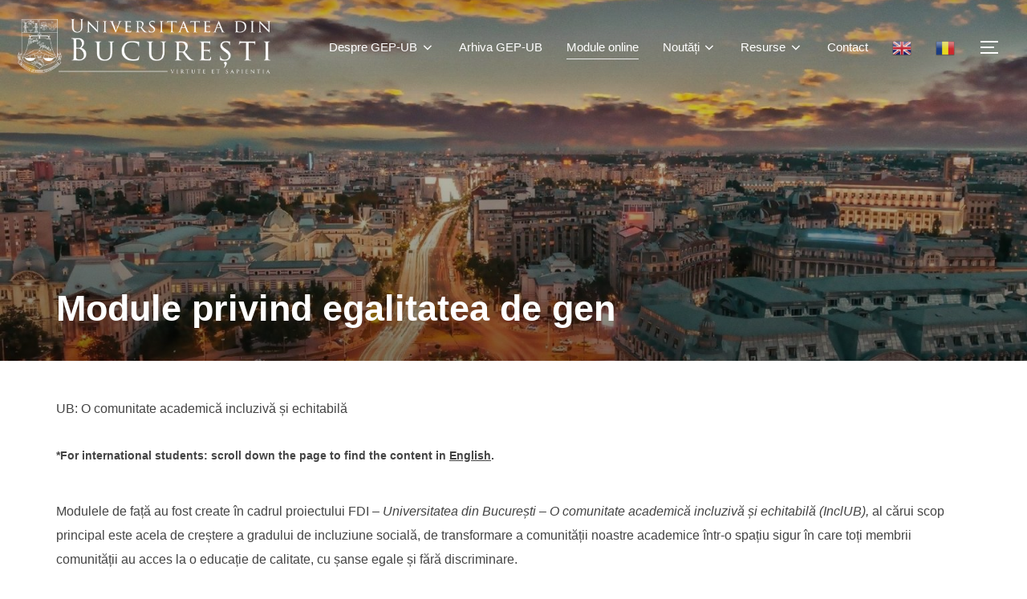

--- FILE ---
content_type: text/html; charset=UTF-8
request_url: https://gep.unibuc.ro/studenti/
body_size: 93272
content:
<!DOCTYPE html>
<html dir="ltr" lang="en-US"
	prefix="og: https://ogp.me/ns#"  class="no-js">
<head>
	<meta charset="UTF-8" />
	<meta name="viewport" content="width=device-width, initial-scale=1" />
	<script>(function(html){html.className = html.className.replace(/\bno-js\b/,'js')})(document.documentElement);</script>
<title>Module privind egalitatea de gen - Planul de Egalitate de Gen — UniBuc</title>

		<!-- All in One SEO 4.1.9.4 -->
		<meta name="description" content="UB: O comunitate academică incluzivă și echitabilă *For international students: scroll down the page to find the content in English. Modulele de față au fost create în cadrul proiectului FDI - Universitatea din București - O comunitate academică incluzivă și echitabilă (InclUB), al cărui scop principal este acela de creștere a gradului de incluziune socială, de transformare" />
		<meta name="robots" content="max-image-preview:large" />
		<link rel="canonical" href="https://gep.unibuc.ro/studenti/" />
		<meta property="og:locale" content="en_US" />
		<meta property="og:site_name" content="Planul de Egalitate de Gen — UniBuc -" />
		<meta property="og:type" content="article" />
		<meta property="og:title" content="Module privind egalitatea de gen - Planul de Egalitate de Gen — UniBuc" />
		<meta property="og:description" content="UB: O comunitate academică incluzivă și echitabilă *For international students: scroll down the page to find the content in English. Modulele de față au fost create în cadrul proiectului FDI - Universitatea din București - O comunitate academică incluzivă și echitabilă (InclUB), al cărui scop principal este acela de creștere a gradului de incluziune socială, de transformare" />
		<meta property="og:url" content="https://gep.unibuc.ro/studenti/" />
		<meta property="og:image" content="https://gep.unibuc.ro/wp-content/uploads/2023/01/ub2-1.jpeg" />
		<meta property="og:image:secure_url" content="https://gep.unibuc.ro/wp-content/uploads/2023/01/ub2-1.jpeg" />
		<meta property="og:image:width" content="1920" />
		<meta property="og:image:height" content="940" />
		<meta property="article:published_time" content="2023-01-23T16:26:46+00:00" />
		<meta property="article:modified_time" content="2025-04-02T10:00:33+00:00" />
		<meta name="twitter:card" content="summary" />
		<meta name="twitter:title" content="Module privind egalitatea de gen - Planul de Egalitate de Gen — UniBuc" />
		<meta name="twitter:description" content="UB: O comunitate academică incluzivă și echitabilă *For international students: scroll down the page to find the content in English. Modulele de față au fost create în cadrul proiectului FDI - Universitatea din București - O comunitate academică incluzivă și echitabilă (InclUB), al cărui scop principal este acela de creștere a gradului de incluziune socială, de transformare" />
		<meta name="twitter:image" content="https://gep.unibuc.ro/wp-content/uploads/2022/02/Logo-UB-orizontal-alb-RO-1.png" />
		<script type="application/ld+json" class="aioseo-schema">
			{"@context":"https:\/\/schema.org","@graph":[{"@type":"WebSite","@id":"https:\/\/gep.unibuc.ro\/#website","url":"https:\/\/gep.unibuc.ro\/","name":"Planul de Egalitate de Gen \u2014 UniBuc","inLanguage":"en-US","publisher":{"@id":"https:\/\/gep.unibuc.ro\/#organization"}},{"@type":"Organization","@id":"https:\/\/gep.unibuc.ro\/#organization","name":"Planul de egalitate de gen - Universitatea din Bucure\u0219ti","url":"https:\/\/gep.unibuc.ro\/","logo":{"@type":"ImageObject","@id":"https:\/\/gep.unibuc.ro\/#organizationLogo","url":"https:\/\/gep.unibuc.ro\/wp-content\/uploads\/2025\/10\/Logo-UB-orizontal-alb-limba-romana.png","width":3794,"height":936},"image":{"@id":"https:\/\/gep.unibuc.ro\/#organizationLogo"}},{"@type":"BreadcrumbList","@id":"https:\/\/gep.unibuc.ro\/studenti\/#breadcrumblist","itemListElement":[{"@type":"ListItem","@id":"https:\/\/gep.unibuc.ro\/#listItem","position":1,"item":{"@type":"WebPage","@id":"https:\/\/gep.unibuc.ro\/","name":"Home","description":"Implementarea celui de-al doilea ciclu al Planului de Egalitate de Gen \u00een Universitatea din Bucure\u0219ti este sprijinit\u0103 de proiectul european SEE-ERA. Abonare la Newsletter | WebsiteFacebook | LinkedIn Nout\u0103\u021bi Proiectul SEE-ERA, \u00een prima vizit\u0103 de mentorat la UBNovember 28, 2025 Atelierul Inaugural al Comunit\u0103\u021bii de Practic\u0103 SEE-ERA \u2013 20 noiembrie 2025October 28, 2025 Schimb de","url":"https:\/\/gep.unibuc.ro\/"},"nextItem":"https:\/\/gep.unibuc.ro\/studenti\/#listItem"},{"@type":"ListItem","@id":"https:\/\/gep.unibuc.ro\/studenti\/#listItem","position":2,"item":{"@type":"WebPage","@id":"https:\/\/gep.unibuc.ro\/studenti\/","name":"Module privind egalitatea de gen","description":"UB: O comunitate academic\u0103 incluziv\u0103 \u0219i echitabil\u0103 *For international students: scroll down the page to find the content in English. Modulele de fa\u021b\u0103 au fost create \u00een cadrul proiectului FDI - Universitatea din Bucure\u0219ti - O comunitate academic\u0103 incluziv\u0103 \u0219i echitabil\u0103 (InclUB), al c\u0103rui scop principal este acela de cre\u0219tere a gradului de incluziune social\u0103, de transformare","url":"https:\/\/gep.unibuc.ro\/studenti\/"},"previousItem":"https:\/\/gep.unibuc.ro\/#listItem"}]},{"@type":"WebPage","@id":"https:\/\/gep.unibuc.ro\/studenti\/#webpage","url":"https:\/\/gep.unibuc.ro\/studenti\/","name":"Module privind egalitatea de gen - Planul de Egalitate de Gen \u2014 UniBuc","description":"UB: O comunitate academic\u0103 incluziv\u0103 \u0219i echitabil\u0103 *For international students: scroll down the page to find the content in English. Modulele de fa\u021b\u0103 au fost create \u00een cadrul proiectului FDI - Universitatea din Bucure\u0219ti - O comunitate academic\u0103 incluziv\u0103 \u0219i echitabil\u0103 (InclUB), al c\u0103rui scop principal este acela de cre\u0219tere a gradului de incluziune social\u0103, de transformare","inLanguage":"en-US","isPartOf":{"@id":"https:\/\/gep.unibuc.ro\/#website"},"breadcrumb":{"@id":"https:\/\/gep.unibuc.ro\/studenti\/#breadcrumblist"},"image":{"@type":"ImageObject","@id":"https:\/\/gep.unibuc.ro\/#mainImage","url":"https:\/\/gep.unibuc.ro\/wp-content\/uploads\/2023\/01\/ub2-1.jpeg","width":1920,"height":940},"primaryImageOfPage":{"@id":"https:\/\/gep.unibuc.ro\/studenti\/#mainImage"},"datePublished":"2023-01-23T16:26:46+00:00","dateModified":"2025-04-02T10:00:33+00:00"}]}
		</script>
		<!-- All in One SEO -->

<link rel="alternate" type="application/rss+xml" title="Planul de Egalitate de Gen — UniBuc &raquo; Feed" href="https://gep.unibuc.ro/feed/" />
<link rel="alternate" type="application/rss+xml" title="Planul de Egalitate de Gen — UniBuc &raquo; Comments Feed" href="https://gep.unibuc.ro/comments/feed/" />
<link rel="alternate" title="oEmbed (JSON)" type="application/json+oembed" href="https://gep.unibuc.ro/wp-json/oembed/1.0/embed?url=https%3A%2F%2Fgep.unibuc.ro%2Fstudenti%2F" />
<link rel="alternate" title="oEmbed (XML)" type="text/xml+oembed" href="https://gep.unibuc.ro/wp-json/oembed/1.0/embed?url=https%3A%2F%2Fgep.unibuc.ro%2Fstudenti%2F&#038;format=xml" />
		<!-- This site uses the Google Analytics by MonsterInsights plugin v8.11.0 - Using Analytics tracking - https://www.monsterinsights.com/ -->
							<script
				src="//www.googletagmanager.com/gtag/js?id=G-M3HYFJSXGT"  data-cfasync="false" data-wpfc-render="false" async></script>
			<script data-cfasync="false" data-wpfc-render="false">
				var mi_version = '8.11.0';
				var mi_track_user = true;
				var mi_no_track_reason = '';
				
								var disableStrs = [
										'ga-disable-G-M3HYFJSXGT',
														];

				/* Function to detect opted out users */
				function __gtagTrackerIsOptedOut() {
					for (var index = 0; index < disableStrs.length; index++) {
						if (document.cookie.indexOf(disableStrs[index] + '=true') > -1) {
							return true;
						}
					}

					return false;
				}

				/* Disable tracking if the opt-out cookie exists. */
				if (__gtagTrackerIsOptedOut()) {
					for (var index = 0; index < disableStrs.length; index++) {
						window[disableStrs[index]] = true;
					}
				}

				/* Opt-out function */
				function __gtagTrackerOptout() {
					for (var index = 0; index < disableStrs.length; index++) {
						document.cookie = disableStrs[index] + '=true; expires=Thu, 31 Dec 2099 23:59:59 UTC; path=/';
						window[disableStrs[index]] = true;
					}
				}

				if ('undefined' === typeof gaOptout) {
					function gaOptout() {
						__gtagTrackerOptout();
					}
				}
								window.dataLayer = window.dataLayer || [];

				window.MonsterInsightsDualTracker = {
					helpers: {},
					trackers: {},
				};
				if (mi_track_user) {
					function __gtagDataLayer() {
						dataLayer.push(arguments);
					}

					function __gtagTracker(type, name, parameters) {
						if (!parameters) {
							parameters = {};
						}

						if (parameters.send_to) {
							__gtagDataLayer.apply(null, arguments);
							return;
						}

						if (type === 'event') {
														parameters.send_to = monsterinsights_frontend.v4_id;
							var hookName = name;
							if (typeof parameters['event_category'] !== 'undefined') {
								hookName = parameters['event_category'] + ':' + name;
							}

							if (typeof MonsterInsightsDualTracker.trackers[hookName] !== 'undefined') {
								MonsterInsightsDualTracker.trackers[hookName](parameters);
							} else {
								__gtagDataLayer('event', name, parameters);
							}
							
													} else {
							__gtagDataLayer.apply(null, arguments);
						}
					}

					__gtagTracker('js', new Date());
					__gtagTracker('set', {
						'developer_id.dZGIzZG': true,
											});
										__gtagTracker('config', 'G-M3HYFJSXGT', {"forceSSL":"true","link_attribution":"true"} );
															window.gtag = __gtagTracker;										(function () {
						/* https://developers.google.com/analytics/devguides/collection/analyticsjs/ */
						/* ga and __gaTracker compatibility shim. */
						var noopfn = function () {
							return null;
						};
						var newtracker = function () {
							return new Tracker();
						};
						var Tracker = function () {
							return null;
						};
						var p = Tracker.prototype;
						p.get = noopfn;
						p.set = noopfn;
						p.send = function () {
							var args = Array.prototype.slice.call(arguments);
							args.unshift('send');
							__gaTracker.apply(null, args);
						};
						var __gaTracker = function () {
							var len = arguments.length;
							if (len === 0) {
								return;
							}
							var f = arguments[len - 1];
							if (typeof f !== 'object' || f === null || typeof f.hitCallback !== 'function') {
								if ('send' === arguments[0]) {
									var hitConverted, hitObject = false, action;
									if ('event' === arguments[1]) {
										if ('undefined' !== typeof arguments[3]) {
											hitObject = {
												'eventAction': arguments[3],
												'eventCategory': arguments[2],
												'eventLabel': arguments[4],
												'value': arguments[5] ? arguments[5] : 1,
											}
										}
									}
									if ('pageview' === arguments[1]) {
										if ('undefined' !== typeof arguments[2]) {
											hitObject = {
												'eventAction': 'page_view',
												'page_path': arguments[2],
											}
										}
									}
									if (typeof arguments[2] === 'object') {
										hitObject = arguments[2];
									}
									if (typeof arguments[5] === 'object') {
										Object.assign(hitObject, arguments[5]);
									}
									if ('undefined' !== typeof arguments[1].hitType) {
										hitObject = arguments[1];
										if ('pageview' === hitObject.hitType) {
											hitObject.eventAction = 'page_view';
										}
									}
									if (hitObject) {
										action = 'timing' === arguments[1].hitType ? 'timing_complete' : hitObject.eventAction;
										hitConverted = mapArgs(hitObject);
										__gtagTracker('event', action, hitConverted);
									}
								}
								return;
							}

							function mapArgs(args) {
								var arg, hit = {};
								var gaMap = {
									'eventCategory': 'event_category',
									'eventAction': 'event_action',
									'eventLabel': 'event_label',
									'eventValue': 'event_value',
									'nonInteraction': 'non_interaction',
									'timingCategory': 'event_category',
									'timingVar': 'name',
									'timingValue': 'value',
									'timingLabel': 'event_label',
									'page': 'page_path',
									'location': 'page_location',
									'title': 'page_title',
								};
								for (arg in args) {
																		if (!(!args.hasOwnProperty(arg) || !gaMap.hasOwnProperty(arg))) {
										hit[gaMap[arg]] = args[arg];
									} else {
										hit[arg] = args[arg];
									}
								}
								return hit;
							}

							try {
								f.hitCallback();
							} catch (ex) {
							}
						};
						__gaTracker.create = newtracker;
						__gaTracker.getByName = newtracker;
						__gaTracker.getAll = function () {
							return [];
						};
						__gaTracker.remove = noopfn;
						__gaTracker.loaded = true;
						window['__gaTracker'] = __gaTracker;
					})();
									} else {
										console.log("");
					(function () {
						function __gtagTracker() {
							return null;
						}

						window['__gtagTracker'] = __gtagTracker;
						window['gtag'] = __gtagTracker;
					})();
									}
			</script>
				<!-- / Google Analytics by MonsterInsights -->
		<style id='wp-img-auto-sizes-contain-inline-css'>
img:is([sizes=auto i],[sizes^="auto," i]){contain-intrinsic-size:3000px 1500px}
/*# sourceURL=wp-img-auto-sizes-contain-inline-css */
</style>
<link rel='stylesheet' id='gtranslate-style-css' href='https://gep.unibuc.ro/wp-content/plugins/gtranslate/gtranslate-style24.css?ver=6.9' media='all' />
<style id='wp-emoji-styles-inline-css'>

	img.wp-smiley, img.emoji {
		display: inline !important;
		border: none !important;
		box-shadow: none !important;
		height: 1em !important;
		width: 1em !important;
		margin: 0 0.07em !important;
		vertical-align: -0.1em !important;
		background: none !important;
		padding: 0 !important;
	}
/*# sourceURL=wp-emoji-styles-inline-css */
</style>
<link rel='stylesheet' id='wp-block-library-css' href='https://gep.unibuc.ro/wp-includes/css/dist/block-library/style.min.css?ver=6.9' media='all' />
<style id='global-styles-inline-css'>
:root{--wp--preset--aspect-ratio--square: 1;--wp--preset--aspect-ratio--4-3: 4/3;--wp--preset--aspect-ratio--3-4: 3/4;--wp--preset--aspect-ratio--3-2: 3/2;--wp--preset--aspect-ratio--2-3: 2/3;--wp--preset--aspect-ratio--16-9: 16/9;--wp--preset--aspect-ratio--9-16: 9/16;--wp--preset--color--black: #000000;--wp--preset--color--cyan-bluish-gray: #abb8c3;--wp--preset--color--white: #ffffff;--wp--preset--color--pale-pink: #f78da7;--wp--preset--color--vivid-red: #cf2e2e;--wp--preset--color--luminous-vivid-orange: #ff6900;--wp--preset--color--luminous-vivid-amber: #fcb900;--wp--preset--color--light-green-cyan: #7bdcb5;--wp--preset--color--vivid-green-cyan: #00d084;--wp--preset--color--pale-cyan-blue: #8ed1fc;--wp--preset--color--vivid-cyan-blue: #0693e3;--wp--preset--color--vivid-purple: #9b51e0;--wp--preset--color--primary: #101010;--wp--preset--color--secondary: #0bb4aa;--wp--preset--color--header-footer: #101010;--wp--preset--color--tertiary: #6C6C77;--wp--preset--color--lightgrey: #D9D9D9;--wp--preset--color--foreground: #000;--wp--preset--color--background: #f9fafd;--wp--preset--color--light-background: #ffffff;--wp--preset--gradient--vivid-cyan-blue-to-vivid-purple: linear-gradient(135deg,rgb(6,147,227) 0%,rgb(155,81,224) 100%);--wp--preset--gradient--light-green-cyan-to-vivid-green-cyan: linear-gradient(135deg,rgb(122,220,180) 0%,rgb(0,208,130) 100%);--wp--preset--gradient--luminous-vivid-amber-to-luminous-vivid-orange: linear-gradient(135deg,rgb(252,185,0) 0%,rgb(255,105,0) 100%);--wp--preset--gradient--luminous-vivid-orange-to-vivid-red: linear-gradient(135deg,rgb(255,105,0) 0%,rgb(207,46,46) 100%);--wp--preset--gradient--very-light-gray-to-cyan-bluish-gray: linear-gradient(135deg,rgb(238,238,238) 0%,rgb(169,184,195) 100%);--wp--preset--gradient--cool-to-warm-spectrum: linear-gradient(135deg,rgb(74,234,220) 0%,rgb(151,120,209) 20%,rgb(207,42,186) 40%,rgb(238,44,130) 60%,rgb(251,105,98) 80%,rgb(254,248,76) 100%);--wp--preset--gradient--blush-light-purple: linear-gradient(135deg,rgb(255,206,236) 0%,rgb(152,150,240) 100%);--wp--preset--gradient--blush-bordeaux: linear-gradient(135deg,rgb(254,205,165) 0%,rgb(254,45,45) 50%,rgb(107,0,62) 100%);--wp--preset--gradient--luminous-dusk: linear-gradient(135deg,rgb(255,203,112) 0%,rgb(199,81,192) 50%,rgb(65,88,208) 100%);--wp--preset--gradient--pale-ocean: linear-gradient(135deg,rgb(255,245,203) 0%,rgb(182,227,212) 50%,rgb(51,167,181) 100%);--wp--preset--gradient--electric-grass: linear-gradient(135deg,rgb(202,248,128) 0%,rgb(113,206,126) 100%);--wp--preset--gradient--midnight: linear-gradient(135deg,rgb(2,3,129) 0%,rgb(40,116,252) 100%);--wp--preset--gradient--black-primary: linear-gradient(180deg, var(--wp--preset--color--secondary) 0%, var(--wp--preset--color--secondary) 73%, var(--wp--preset--color--background) 73%, var(--wp--preset--color--background) 100%);--wp--preset--gradient--black-secondary: linear-gradient(135deg,rgba(0,0,0,1) 50%,var(--wp--preset--color--tertiary) 100%);--wp--preset--font-size--small: clamp(14px, 0.875rem + ((1vw - 3.2px) * 0.208), 16px);--wp--preset--font-size--medium: clamp(16px, 1rem + ((1vw - 3.2px) * 0.417), 20px);--wp--preset--font-size--large: clamp(22px, 1.375rem + ((1vw - 3.2px) * 1.458), 36px);--wp--preset--font-size--x-large: clamp(30px, 1.875rem + ((1vw - 3.2px) * 2.083), 50px);--wp--preset--font-size--x-small: clamp(14px, 0.875rem + ((1vw - 3.2px) * 1), 14px);--wp--preset--font-size--max-36: clamp(24px, 1.5rem + ((1vw - 3.2px) * 1.25), 36px);--wp--preset--font-size--max-48: clamp(26px, 1.625rem + ((1vw - 3.2px) * 2.292), 48px);--wp--preset--font-size--max-60: clamp(30px, 1.875rem + ((1vw - 3.2px) * 3.125), 60px);--wp--preset--font-size--max-72: clamp(38px, 2.375rem + ((1vw - 3.2px) * 3.542), 72px);--wp--preset--spacing--20: 0.44rem;--wp--preset--spacing--30: 0.67rem;--wp--preset--spacing--40: 1rem;--wp--preset--spacing--50: 1.5rem;--wp--preset--spacing--60: 2.25rem;--wp--preset--spacing--70: 3.38rem;--wp--preset--spacing--80: 5.06rem;--wp--preset--spacing--x-small: 20px;--wp--preset--spacing--small: 40px;--wp--preset--spacing--medium: 60px;--wp--preset--spacing--large: 80px;--wp--preset--spacing--x-large: 100px;--wp--preset--shadow--natural: 6px 6px 9px rgba(0, 0, 0, 0.2);--wp--preset--shadow--deep: 12px 12px 50px rgba(0, 0, 0, 0.4);--wp--preset--shadow--sharp: 6px 6px 0px rgba(0, 0, 0, 0.2);--wp--preset--shadow--outlined: 6px 6px 0px -3px rgb(255, 255, 255), 6px 6px rgb(0, 0, 0);--wp--preset--shadow--crisp: 6px 6px 0px rgb(0, 0, 0);--wp--custom--font-weight--black: 900;--wp--custom--font-weight--bold: 700;--wp--custom--font-weight--extra-bold: 800;--wp--custom--font-weight--light: 300;--wp--custom--font-weight--medium: 500;--wp--custom--font-weight--regular: 400;--wp--custom--font-weight--semi-bold: 600;--wp--custom--line-height--body: 1.75;--wp--custom--line-height--heading: 1.1;--wp--custom--line-height--medium: 1.5;--wp--custom--line-height--one: 1;--wp--custom--spacing--outer: 30px;}:root { --wp--style--global--content-size: 1140px;--wp--style--global--wide-size: 1280px; }:where(body) { margin: 0; }.wp-site-blocks { padding-top: var(--wp--style--root--padding-top); padding-bottom: var(--wp--style--root--padding-bottom); }.has-global-padding { padding-right: var(--wp--style--root--padding-right); padding-left: var(--wp--style--root--padding-left); }.has-global-padding > .alignfull { margin-right: calc(var(--wp--style--root--padding-right) * -1); margin-left: calc(var(--wp--style--root--padding-left) * -1); }.has-global-padding :where(:not(.alignfull.is-layout-flow) > .has-global-padding:not(.wp-block-block, .alignfull)) { padding-right: 0; padding-left: 0; }.has-global-padding :where(:not(.alignfull.is-layout-flow) > .has-global-padding:not(.wp-block-block, .alignfull)) > .alignfull { margin-left: 0; margin-right: 0; }.wp-site-blocks > .alignleft { float: left; margin-right: 2em; }.wp-site-blocks > .alignright { float: right; margin-left: 2em; }.wp-site-blocks > .aligncenter { justify-content: center; margin-left: auto; margin-right: auto; }:where(.wp-site-blocks) > * { margin-block-start: 20px; margin-block-end: 0; }:where(.wp-site-blocks) > :first-child { margin-block-start: 0; }:where(.wp-site-blocks) > :last-child { margin-block-end: 0; }:root { --wp--style--block-gap: 20px; }:root :where(.is-layout-flow) > :first-child{margin-block-start: 0;}:root :where(.is-layout-flow) > :last-child{margin-block-end: 0;}:root :where(.is-layout-flow) > *{margin-block-start: 20px;margin-block-end: 0;}:root :where(.is-layout-constrained) > :first-child{margin-block-start: 0;}:root :where(.is-layout-constrained) > :last-child{margin-block-end: 0;}:root :where(.is-layout-constrained) > *{margin-block-start: 20px;margin-block-end: 0;}:root :where(.is-layout-flex){gap: 20px;}:root :where(.is-layout-grid){gap: 20px;}.is-layout-flow > .alignleft{float: left;margin-inline-start: 0;margin-inline-end: 2em;}.is-layout-flow > .alignright{float: right;margin-inline-start: 2em;margin-inline-end: 0;}.is-layout-flow > .aligncenter{margin-left: auto !important;margin-right: auto !important;}.is-layout-constrained > .alignleft{float: left;margin-inline-start: 0;margin-inline-end: 2em;}.is-layout-constrained > .alignright{float: right;margin-inline-start: 2em;margin-inline-end: 0;}.is-layout-constrained > .aligncenter{margin-left: auto !important;margin-right: auto !important;}.is-layout-constrained > :where(:not(.alignleft):not(.alignright):not(.alignfull)){max-width: var(--wp--style--global--content-size);margin-left: auto !important;margin-right: auto !important;}.is-layout-constrained > .alignwide{max-width: var(--wp--style--global--wide-size);}body .is-layout-flex{display: flex;}.is-layout-flex{flex-wrap: wrap;align-items: center;}.is-layout-flex > :is(*, div){margin: 0;}body .is-layout-grid{display: grid;}.is-layout-grid > :is(*, div){margin: 0;}body{font-size: var(--wp--preset--font-size--small);font-weight: var(--wp--custom--font-weight--regular);line-height: var(--wp--custom--line-height--body);--wp--style--root--padding-top: 0px;--wp--style--root--padding-right: 0px;--wp--style--root--padding-bottom: 0px;--wp--style--root--padding-left: 0px;}a:where(:not(.wp-element-button)){color: var(--wp--preset--color--primary);text-decoration: underline;}:root :where(.wp-element-button, .wp-block-button__link){background-color: #32373c;border-radius: 0;border-width: 0;color: #fff;font-family: inherit;font-size: inherit;font-style: inherit;font-weight: inherit;letter-spacing: inherit;line-height: inherit;padding-top: 10px;padding-right: 25px;padding-bottom: 10px;padding-left: 25px;text-decoration: none;text-transform: inherit;}.has-black-color{color: var(--wp--preset--color--black) !important;}.has-cyan-bluish-gray-color{color: var(--wp--preset--color--cyan-bluish-gray) !important;}.has-white-color{color: var(--wp--preset--color--white) !important;}.has-pale-pink-color{color: var(--wp--preset--color--pale-pink) !important;}.has-vivid-red-color{color: var(--wp--preset--color--vivid-red) !important;}.has-luminous-vivid-orange-color{color: var(--wp--preset--color--luminous-vivid-orange) !important;}.has-luminous-vivid-amber-color{color: var(--wp--preset--color--luminous-vivid-amber) !important;}.has-light-green-cyan-color{color: var(--wp--preset--color--light-green-cyan) !important;}.has-vivid-green-cyan-color{color: var(--wp--preset--color--vivid-green-cyan) !important;}.has-pale-cyan-blue-color{color: var(--wp--preset--color--pale-cyan-blue) !important;}.has-vivid-cyan-blue-color{color: var(--wp--preset--color--vivid-cyan-blue) !important;}.has-vivid-purple-color{color: var(--wp--preset--color--vivid-purple) !important;}.has-primary-color{color: var(--wp--preset--color--primary) !important;}.has-secondary-color{color: var(--wp--preset--color--secondary) !important;}.has-header-footer-color{color: var(--wp--preset--color--header-footer) !important;}.has-tertiary-color{color: var(--wp--preset--color--tertiary) !important;}.has-lightgrey-color{color: var(--wp--preset--color--lightgrey) !important;}.has-foreground-color{color: var(--wp--preset--color--foreground) !important;}.has-background-color{color: var(--wp--preset--color--background) !important;}.has-light-background-color{color: var(--wp--preset--color--light-background) !important;}.has-black-background-color{background-color: var(--wp--preset--color--black) !important;}.has-cyan-bluish-gray-background-color{background-color: var(--wp--preset--color--cyan-bluish-gray) !important;}.has-white-background-color{background-color: var(--wp--preset--color--white) !important;}.has-pale-pink-background-color{background-color: var(--wp--preset--color--pale-pink) !important;}.has-vivid-red-background-color{background-color: var(--wp--preset--color--vivid-red) !important;}.has-luminous-vivid-orange-background-color{background-color: var(--wp--preset--color--luminous-vivid-orange) !important;}.has-luminous-vivid-amber-background-color{background-color: var(--wp--preset--color--luminous-vivid-amber) !important;}.has-light-green-cyan-background-color{background-color: var(--wp--preset--color--light-green-cyan) !important;}.has-vivid-green-cyan-background-color{background-color: var(--wp--preset--color--vivid-green-cyan) !important;}.has-pale-cyan-blue-background-color{background-color: var(--wp--preset--color--pale-cyan-blue) !important;}.has-vivid-cyan-blue-background-color{background-color: var(--wp--preset--color--vivid-cyan-blue) !important;}.has-vivid-purple-background-color{background-color: var(--wp--preset--color--vivid-purple) !important;}.has-primary-background-color{background-color: var(--wp--preset--color--primary) !important;}.has-secondary-background-color{background-color: var(--wp--preset--color--secondary) !important;}.has-header-footer-background-color{background-color: var(--wp--preset--color--header-footer) !important;}.has-tertiary-background-color{background-color: var(--wp--preset--color--tertiary) !important;}.has-lightgrey-background-color{background-color: var(--wp--preset--color--lightgrey) !important;}.has-foreground-background-color{background-color: var(--wp--preset--color--foreground) !important;}.has-background-background-color{background-color: var(--wp--preset--color--background) !important;}.has-light-background-background-color{background-color: var(--wp--preset--color--light-background) !important;}.has-black-border-color{border-color: var(--wp--preset--color--black) !important;}.has-cyan-bluish-gray-border-color{border-color: var(--wp--preset--color--cyan-bluish-gray) !important;}.has-white-border-color{border-color: var(--wp--preset--color--white) !important;}.has-pale-pink-border-color{border-color: var(--wp--preset--color--pale-pink) !important;}.has-vivid-red-border-color{border-color: var(--wp--preset--color--vivid-red) !important;}.has-luminous-vivid-orange-border-color{border-color: var(--wp--preset--color--luminous-vivid-orange) !important;}.has-luminous-vivid-amber-border-color{border-color: var(--wp--preset--color--luminous-vivid-amber) !important;}.has-light-green-cyan-border-color{border-color: var(--wp--preset--color--light-green-cyan) !important;}.has-vivid-green-cyan-border-color{border-color: var(--wp--preset--color--vivid-green-cyan) !important;}.has-pale-cyan-blue-border-color{border-color: var(--wp--preset--color--pale-cyan-blue) !important;}.has-vivid-cyan-blue-border-color{border-color: var(--wp--preset--color--vivid-cyan-blue) !important;}.has-vivid-purple-border-color{border-color: var(--wp--preset--color--vivid-purple) !important;}.has-primary-border-color{border-color: var(--wp--preset--color--primary) !important;}.has-secondary-border-color{border-color: var(--wp--preset--color--secondary) !important;}.has-header-footer-border-color{border-color: var(--wp--preset--color--header-footer) !important;}.has-tertiary-border-color{border-color: var(--wp--preset--color--tertiary) !important;}.has-lightgrey-border-color{border-color: var(--wp--preset--color--lightgrey) !important;}.has-foreground-border-color{border-color: var(--wp--preset--color--foreground) !important;}.has-background-border-color{border-color: var(--wp--preset--color--background) !important;}.has-light-background-border-color{border-color: var(--wp--preset--color--light-background) !important;}.has-vivid-cyan-blue-to-vivid-purple-gradient-background{background: var(--wp--preset--gradient--vivid-cyan-blue-to-vivid-purple) !important;}.has-light-green-cyan-to-vivid-green-cyan-gradient-background{background: var(--wp--preset--gradient--light-green-cyan-to-vivid-green-cyan) !important;}.has-luminous-vivid-amber-to-luminous-vivid-orange-gradient-background{background: var(--wp--preset--gradient--luminous-vivid-amber-to-luminous-vivid-orange) !important;}.has-luminous-vivid-orange-to-vivid-red-gradient-background{background: var(--wp--preset--gradient--luminous-vivid-orange-to-vivid-red) !important;}.has-very-light-gray-to-cyan-bluish-gray-gradient-background{background: var(--wp--preset--gradient--very-light-gray-to-cyan-bluish-gray) !important;}.has-cool-to-warm-spectrum-gradient-background{background: var(--wp--preset--gradient--cool-to-warm-spectrum) !important;}.has-blush-light-purple-gradient-background{background: var(--wp--preset--gradient--blush-light-purple) !important;}.has-blush-bordeaux-gradient-background{background: var(--wp--preset--gradient--blush-bordeaux) !important;}.has-luminous-dusk-gradient-background{background: var(--wp--preset--gradient--luminous-dusk) !important;}.has-pale-ocean-gradient-background{background: var(--wp--preset--gradient--pale-ocean) !important;}.has-electric-grass-gradient-background{background: var(--wp--preset--gradient--electric-grass) !important;}.has-midnight-gradient-background{background: var(--wp--preset--gradient--midnight) !important;}.has-black-primary-gradient-background{background: var(--wp--preset--gradient--black-primary) !important;}.has-black-secondary-gradient-background{background: var(--wp--preset--gradient--black-secondary) !important;}.has-small-font-size{font-size: var(--wp--preset--font-size--small) !important;}.has-medium-font-size{font-size: var(--wp--preset--font-size--medium) !important;}.has-large-font-size{font-size: var(--wp--preset--font-size--large) !important;}.has-x-large-font-size{font-size: var(--wp--preset--font-size--x-large) !important;}.has-x-small-font-size{font-size: var(--wp--preset--font-size--x-small) !important;}.has-max-36-font-size{font-size: var(--wp--preset--font-size--max-36) !important;}.has-max-48-font-size{font-size: var(--wp--preset--font-size--max-48) !important;}.has-max-60-font-size{font-size: var(--wp--preset--font-size--max-60) !important;}.has-max-72-font-size{font-size: var(--wp--preset--font-size--max-72) !important;}
:root :where(.wp-block-button .wp-block-button__link){background-color: var(--wp--preset--color--primary);}
:root :where(.wp-block-columns){border-radius: 4px;border-width: 0;margin-bottom: 0px;}
:root :where(.wp-block-buttons-is-layout-flow) > :first-child{margin-block-start: 0;}:root :where(.wp-block-buttons-is-layout-flow) > :last-child{margin-block-end: 0;}:root :where(.wp-block-buttons-is-layout-flow) > *{margin-block-start: 10px;margin-block-end: 0;}:root :where(.wp-block-buttons-is-layout-constrained) > :first-child{margin-block-start: 0;}:root :where(.wp-block-buttons-is-layout-constrained) > :last-child{margin-block-end: 0;}:root :where(.wp-block-buttons-is-layout-constrained) > *{margin-block-start: 10px;margin-block-end: 0;}:root :where(.wp-block-buttons-is-layout-flex){gap: 10px;}:root :where(.wp-block-buttons-is-layout-grid){gap: 10px;}
:root :where(.wp-block-column){border-radius: 4px;border-width: 0;margin-bottom: 0px;}
:root :where(.wp-block-cover){padding-top: 30px;padding-right: 30px;padding-bottom: 30px;padding-left: 30px;}
:root :where(.wp-block-spacer){margin-top: 0 !important;}
/*# sourceURL=global-styles-inline-css */
</style>
<style id='block-style-variation-styles-inline-css'>
:root :where(.wp-block-button.is-style-outline--2 .wp-block-button__link){background: transparent none;border-color: currentColor;border-width: 2px;border-style: solid;color: currentColor;padding-top: 0.667em;padding-right: 1.33em;padding-bottom: 0.667em;padding-left: 1.33em;}
:root :where(.wp-block-button.is-style-outline--4 .wp-block-button__link){background: transparent none;border-color: currentColor;border-width: 2px;border-style: solid;color: currentColor;padding-top: 0.667em;padding-right: 1.33em;padding-bottom: 0.667em;padding-left: 1.33em;}
/*# sourceURL=block-style-variation-styles-inline-css */
</style>
<style id='core-block-supports-inline-css'>
.wp-container-core-columns-is-layout-28f84493{flex-wrap:nowrap;}.wp-container-core-buttons-is-layout-a89b3969{justify-content:center;}.wp-container-core-buttons-is-layout-ef5ce59c{justify-content:center;}.wp-container-core-buttons-is-layout-72caf8c6{justify-content:center;align-items:center;}
/*# sourceURL=core-block-supports-inline-css */
</style>
<style id='core-block-supports-duotone-inline-css'>
.wp-duotone-unset-1.wp-block-cover > .wp-block-cover__image-background, .wp-duotone-unset-1.wp-block-cover > .wp-block-cover__video-background{filter:unset;}.wp-duotone-unset-3.wp-block-cover > .wp-block-cover__image-background, .wp-duotone-unset-3.wp-block-cover > .wp-block-cover__video-background{filter:unset;}
/*# sourceURL=core-block-supports-duotone-inline-css */
</style>

<link rel='stylesheet' id='inspiro-google-fonts-css' href='https://gep.unibuc.ro/wp-content/fonts/a2f5c83a2bea39ac465e1c0a5e34cece.css?ver=2.0.3' media='all' />
<link rel='stylesheet' id='inspiro-style-css' href='https://gep.unibuc.ro/wp-content/themes/inspiro/assets/css/minified/style.min.css?ver=2.0.3' media='all' />
<style id='inspiro-style-inline-css'>
body, button, input, select, textarea {
font-family: -apple-system, BlinkMacSystemFont, "Segoe UI", Roboto, Oxygen-Sans, Ubuntu, Cantarell, "Helvetica Neue", sans-serif;
font-weight: 300;
text-transform: none;
}
@media screen and (min-width: 782px) {
body, button, input, select, textarea {
font-size: 16px;
line-height: 1;
} }
body:not(.wp-custom-logo) a.custom-logo-text {
font-family: -apple-system, BlinkMacSystemFont, "Segoe UI", Roboto, Oxygen-Sans, Ubuntu, Cantarell, "Helvetica Neue", sans-serif;
font-weight: 400;
text-transform: uppercase;
}
@media screen and (min-width: 782px) {
body:not(.wp-custom-logo) a.custom-logo-text {
font-size: 27px;
line-height: 1.8;
} }
h1, h2, h3, h4, h5, h6, .home.blog .entry-title, .page .entry-title, .page-title, #comments>h3, #respond>h3, .wp-block-button a, .entry-footer {
font-family: -apple-system, BlinkMacSystemFont, "Segoe UI", Roboto, Oxygen-Sans, Ubuntu, Cantarell, "Helvetica Neue", sans-serif;
font-weight: 700;
text-transform: none;
line-height: 1.5;
}
.site-title {
font-family: 'Bona Nova', serif;
font-weight: 700;
text-transform: none;
line-height: 1.25;
}
@media screen and (min-width: 782px) {
.site-title {
font-size: 58px;
} }
.site-description {
font-family: -apple-system, BlinkMacSystemFont, "Segoe UI", Roboto, Oxygen-Sans, Ubuntu, Cantarell, "Helvetica Neue", sans-serif;
font-weight: 400;
line-height: 2;
}
@media screen and (min-width: 782px) {
.site-description {
font-size: 18px;
} }
.custom-header-button {
font-family: -apple-system, BlinkMacSystemFont, "Segoe UI", Roboto, Oxygen-Sans, Ubuntu, Cantarell, "Helvetica Neue", sans-serif;
font-weight: 400;
line-height: 1.9;
}
@media screen and (min-width: 782px) {
.custom-header-button {
font-size: 17px;
} }
.navbar-nav a {
font-family: -apple-system, BlinkMacSystemFont, "Segoe UI", Roboto, Oxygen-Sans, Ubuntu, Cantarell, "Helvetica Neue", sans-serif;
font-weight: 300;
text-transform: none;
line-height: 1.5;
}
@media screen and (min-width: 782px) {
.navbar-nav a {
font-size: 15px;
} }
@media screen and (max-width: 64em) {
.navbar-nav li a {
font-family: -apple-system, BlinkMacSystemFont, "Segoe UI", Roboto, Oxygen-Sans, Ubuntu, Cantarell, "Helvetica Neue", sans-serif;
font-size: 14px;
font-weight: 300;
text-transform: none;
line-height: 1.8;
} }

/*# sourceURL=inspiro-style-inline-css */
</style>
<link rel='stylesheet' id='wp-block-paragraph-css' href='https://gep.unibuc.ro/wp-includes/blocks/paragraph/style.min.css?ver=6.9' media='all' />
<link rel='stylesheet' id='wp-block-spacer-css' href='https://gep.unibuc.ro/wp-includes/blocks/spacer/style.min.css?ver=6.9' media='all' />
<link rel='stylesheet' id='wp-block-heading-css' href='https://gep.unibuc.ro/wp-includes/blocks/heading/style.min.css?ver=6.9' media='all' />
<link rel='stylesheet' id='wp-block-file-css' href='https://gep.unibuc.ro/wp-includes/blocks/file/style.min.css?ver=6.9' media='all' />
<link rel='stylesheet' id='wp-block-image-css' href='https://gep.unibuc.ro/wp-includes/blocks/image/style.min.css?ver=6.9' media='all' />
<link rel='stylesheet' id='wp-block-image-theme-css' href='https://gep.unibuc.ro/wp-includes/blocks/image/theme.min.css?ver=6.9' media='all' />
<link rel='stylesheet' id='wp-block-columns-css' href='https://gep.unibuc.ro/wp-includes/blocks/columns/style.min.css?ver=6.9' media='all' />
<link rel='stylesheet' id='wp-block-separator-css' href='https://gep.unibuc.ro/wp-includes/blocks/separator/style.min.css?ver=6.9' media='all' />
<link rel='stylesheet' id='wp-block-separator-theme-css' href='https://gep.unibuc.ro/wp-includes/blocks/separator/theme.min.css?ver=6.9' media='all' />
<link rel='stylesheet' id='wp-block-cover-css' href='https://gep.unibuc.ro/wp-includes/blocks/cover/style.min.css?ver=6.9' media='all' />
<link rel='stylesheet' id='wp-block-latest-posts-css' href='https://gep.unibuc.ro/wp-includes/blocks/latest-posts/style.min.css?ver=6.9' media='all' />
<link rel='stylesheet' id='wp-block-button-css' href='https://gep.unibuc.ro/wp-includes/blocks/button/style.min.css?ver=6.9' media='all' />
<link rel='stylesheet' id='wp-block-buttons-css' href='https://gep.unibuc.ro/wp-includes/blocks/buttons/style.min.css?ver=6.9' media='all' />
<link rel='stylesheet' id='wp-block-media-text-css' href='https://gep.unibuc.ro/wp-includes/blocks/media-text/style.min.css?ver=6.9' media='all' />
<script src="https://gep.unibuc.ro/wp-includes/js/jquery/jquery.min.js?ver=3.7.1" id="jquery-core-js"></script>
<script src="https://gep.unibuc.ro/wp-includes/js/jquery/jquery-migrate.min.js?ver=3.4.1" id="jquery-migrate-js"></script>
<script src="https://gep.unibuc.ro/wp-content/plugins/google-analytics-for-wordpress/assets/js/frontend-gtag.min.js?ver=8.11.0" id="monsterinsights-frontend-script-js"></script>
<script data-cfasync="false" data-wpfc-render="false" id='monsterinsights-frontend-script-js-extra'>var monsterinsights_frontend = {"js_events_tracking":"true","download_extensions":"doc,pdf,ppt,zip,xls,docx,pptx,xlsx","inbound_paths":"[{\"path\":\"\\\/go\\\/\",\"label\":\"affiliate\"},{\"path\":\"\\\/recommend\\\/\",\"label\":\"affiliate\"}]","home_url":"https:\/\/gep.unibuc.ro","hash_tracking":"false","ua":"","v4_id":"G-M3HYFJSXGT"};</script>
<link rel="https://api.w.org/" href="https://gep.unibuc.ro/wp-json/" /><link rel="alternate" title="JSON" type="application/json" href="https://gep.unibuc.ro/wp-json/wp/v2/pages/1574" /><link rel="EditURI" type="application/rsd+xml" title="RSD" href="https://gep.unibuc.ro/xmlrpc.php?rsd" />
<meta name="generator" content="WordPress 6.9" />
<link rel='shortlink' href='https://gep.unibuc.ro/?p=1574' />
			<style type="text/css" id="custom-theme-colors" data-hex="#990bbc">
				
/**
 * Inspiro Lite: Custom Color Scheme
 *
 */

:root {
    --inspiro-primary-color: #990bbc;
}

body {
    --wp--preset--color--secondary: #990bbc;
}
			</style>
			<meta name="generator" content="Elementor 3.23.4; features: e_optimized_css_loading, e_font_icon_svg, additional_custom_breakpoints, e_optimized_control_loading, e_lazyload, e_element_cache; settings: css_print_method-external, google_font-enabled, font_display-swap">
			<style>
				.e-con.e-parent:nth-of-type(n+4):not(.e-lazyloaded):not(.e-no-lazyload),
				.e-con.e-parent:nth-of-type(n+4):not(.e-lazyloaded):not(.e-no-lazyload) * {
					background-image: none !important;
				}
				@media screen and (max-height: 1024px) {
					.e-con.e-parent:nth-of-type(n+3):not(.e-lazyloaded):not(.e-no-lazyload),
					.e-con.e-parent:nth-of-type(n+3):not(.e-lazyloaded):not(.e-no-lazyload) * {
						background-image: none !important;
					}
				}
				@media screen and (max-height: 640px) {
					.e-con.e-parent:nth-of-type(n+2):not(.e-lazyloaded):not(.e-no-lazyload),
					.e-con.e-parent:nth-of-type(n+2):not(.e-lazyloaded):not(.e-no-lazyload) * {
						background-image: none !important;
					}
				}
			</style>
					<style id="inspiro-custom-header-styles">
						.site-title a,
			.colors-dark .site-title a,
			.site-title a,
			body.has-header-image .site-title a,
			body.has-header-video .site-title a,
			body.has-header-image.colors-dark .site-title a,
			body.has-header-video.colors-dark .site-title a,
			body.has-header-image .site-title a,
			body.has-header-video .site-title a,
			.site-description,
			.colors-dark .site-description,
			.site-description,
			body.has-header-image .site-description,
			body.has-header-video .site-description,
			body.has-header-image.colors-dark .site-description,
			body.has-header-video.colors-dark .site-description,
			body.has-header-image .site-description,
			body.has-header-video .site-description {
				color: #ffffff;
			}

			
						.custom-header-button {
				color: #ffffff;
				border-color: #ffffff;
			}

			
						.custom-header-button:hover {
				color: #0a0000;
			}

			
						.custom-header-button:hover {
				background-color: #ffffff !important;
				border-color: #ffffff !important;
			}

			
			
						.navbar {
				background-color: #ffffff;
			}

			
						.headroom--not-top .navbar,
			.has-header-image.home.blog .headroom--not-top .navbar,
			.has-header-image.inspiro-front-page .headroom--not-top .navbar,
			.has-header-video.home.blog .headroom--not-top .navbar,
			.has-header-video.inspiro-front-page .headroom--not-top .navbar {
				background-color: #550e82;
			}

			
						.sb-search .sb-search-button-open .sb-icon-search .svg-icon,
			.sb-search .sb-search-button-close .sb-icon-search .svg-icon {
				fill: #a109e8;
			}

			
            
                        .navbar-nav > li.current-menu-item > a, .navbar-nav > li.current_page_item > a, .navbar-nav > li.current-menu-parent > a {
                border-bottom-color: #e8e8e8;
            }
            .navbar-nav > li > a:hover {
                color: #e8e8e8;
            }

            
			
			
						a.custom-logo-text:hover {
				color: #ffffff;
			}

			
			

			/* hero section */
			
						.has-header-image .custom-header-media:before {
				background-image: linear-gradient(to bottom,
				rgba(0, 0, 0, 0) 0%,
				rgba(0, 0, 0, 0.5) 100%);

				/*background-image: linear-gradient(to bottom, rgba(0, 0, 0, .7) 0%, rgba(0, 0, 0, 0.5) 100%)*/
			}


			

			/* content */
						.entry-content a:not(.wp-element-button),
			.entry-summary a, .comment-content a, .posts-navigation a {
				color: #9e10e5;
			}

			
						.entry-content a:not(.wp-element-button):hover,
			.entry-summary a:hover, .comment-content a:hover, .posts-navigation a:hover {
				color: #000000;
			}

			
			

			/* sidebar */
						.side-nav__scrollable-container {
				background: #ffffff;
			}

			
						.side-nav__scrollable-container {
				color: #64636b;
			}

			
						.side-nav h2.wp-block-heading,
			.side-nav .widget .title {
				color: #0a0a0a;
			}

			
						:root :where(.side-nav__wrap a:where(:not(.wp-element-button))) {
				color: #8d0cc9;
			}

			

			/* footer */
						.site-footer {
				background-color: #f9f9f9;
			}

			
						.site-footer {
				color: #160054;
			}

			
			

			/* general */
			
			
			
			
			
			
			
			
			
			
					</style>
		<link rel="icon" href="https://gep.unibuc.ro/wp-content/uploads/2022/02/cropped-Logo-UB-vertical-color-1-32x32.png" sizes="32x32" />
<link rel="icon" href="https://gep.unibuc.ro/wp-content/uploads/2022/02/cropped-Logo-UB-vertical-color-1-192x192.png" sizes="192x192" />
<link rel="apple-touch-icon" href="https://gep.unibuc.ro/wp-content/uploads/2022/02/cropped-Logo-UB-vertical-color-1-180x180.png" />
<meta name="msapplication-TileImage" content="https://gep.unibuc.ro/wp-content/uploads/2022/02/cropped-Logo-UB-vertical-color-1-270x270.png" />

</head>

<body class="wp-singular page-template-default page page-id-1574 wp-custom-logo wp-embed-responsive wp-theme-inspiro has-header-image inspiro--with-page-nav post-display-content-excerpt colors-custom elementor-default elementor-kit-2656">

<aside id="side-nav" class="side-nav" tabindex="-1">
	<div class="side-nav__scrollable-container">
		<div class="side-nav__wrap">
			<div class="side-nav__close-button">
				<button type="button" class="navbar-toggle">
					<span class="screen-reader-text">Toggle navigation</span>
					<span class="icon-bar"></span>
					<span class="icon-bar"></span>
					<span class="icon-bar"></span>
				</button>
			</div>
							<nav class="mobile-menu-wrapper" aria-label="Mobile Menu" role="navigation">
					<ul id="menu-main-menu" class="nav navbar-nav"><li id="menu-item-2957" class="menu-item menu-item-type-post_type menu-item-object-page menu-item-has-children menu-item-2957"><a href="https://gep.unibuc.ro/despre/">Despre GEP-UB<svg class="svg-icon svg-icon-angle-down" aria-hidden="true" role="img" focusable="false" xmlns="https://www.w3.org/2000/svg" width="21" height="32" viewBox="0 0 21 32"><path d="M19.196 13.143q0 0.232-0.179 0.411l-8.321 8.321q-0.179 0.179-0.411 0.179t-0.411-0.179l-8.321-8.321q-0.179-0.179-0.179-0.411t0.179-0.411l0.893-0.893q0.179-0.179 0.411-0.179t0.411 0.179l7.018 7.018 7.018-7.018q0.179-0.179 0.411-0.179t0.411 0.179l0.893 0.893q0.179 0.179 0.179 0.411z"></path></svg></a>
<ul class="sub-menu">
	<li id="menu-item-3051" class="menu-item menu-item-type-post_type menu-item-object-page menu-item-3051"><a href="https://gep.unibuc.ro/proiectul-see-era/">Proiectul SEE-ERA (2025-2028)</a></li>
	<li id="menu-item-79" class="menu-item menu-item-type-post_type menu-item-object-page menu-item-79"><a href="https://gep.unibuc.ro/proiectul-athena/">Proiectul ATHENA (2021-2024)</a></li>
	<li id="menu-item-81" class="menu-item menu-item-type-post_type menu-item-object-page menu-item-81"><a href="https://gep.unibuc.ro/proiectul-athena/echipa/">Echipa de implemementare</a></li>
	<li id="menu-item-166" class="menu-item menu-item-type-post_type menu-item-object-page menu-item-166"><a href="https://gep.unibuc.ro/proiectul-athena/activitati/">Activități</a></li>
</ul>
</li>
<li id="menu-item-2510" class="menu-item menu-item-type-post_type menu-item-object-page menu-item-2510"><a href="https://gep.unibuc.ro/arhiva-gep/">Arhiva GEP-UB</a></li>
<li id="menu-item-2543" class="menu-item menu-item-type-post_type menu-item-object-page current-menu-item page_item page-item-1574 current_page_item menu-item-2543"><a href="https://gep.unibuc.ro/studenti/" aria-current="page">Module online</a></li>
<li id="menu-item-3002" class="menu-item menu-item-type-post_type menu-item-object-page menu-item-has-children menu-item-3002"><a href="https://gep.unibuc.ro/noutati/">Noutăți<svg class="svg-icon svg-icon-angle-down" aria-hidden="true" role="img" focusable="false" xmlns="https://www.w3.org/2000/svg" width="21" height="32" viewBox="0 0 21 32"><path d="M19.196 13.143q0 0.232-0.179 0.411l-8.321 8.321q-0.179 0.179-0.411 0.179t-0.411-0.179l-8.321-8.321q-0.179-0.179-0.179-0.411t0.179-0.411l0.893-0.893q0.179-0.179 0.411-0.179t0.411 0.179l7.018 7.018 7.018-7.018q0.179-0.179 0.411-0.179t0.411 0.179l0.893 0.893q0.179 0.179 0.179 0.411z"></path></svg></a>
<ul class="sub-menu">
	<li id="menu-item-1355" class="menu-item menu-item-type-post_type menu-item-object-page menu-item-1355"><a href="https://gep.unibuc.ro/jurnal-de-impresii/">Jurnal de impresii</a></li>
</ul>
</li>
<li id="menu-item-76" class="menu-item menu-item-type-post_type menu-item-object-page menu-item-has-children menu-item-76"><a href="https://gep.unibuc.ro/resurse/">Resurse<svg class="svg-icon svg-icon-angle-down" aria-hidden="true" role="img" focusable="false" xmlns="https://www.w3.org/2000/svg" width="21" height="32" viewBox="0 0 21 32"><path d="M19.196 13.143q0 0.232-0.179 0.411l-8.321 8.321q-0.179 0.179-0.411 0.179t-0.411-0.179l-8.321-8.321q-0.179-0.179-0.179-0.411t0.179-0.411l0.893-0.893q0.179-0.179 0.411-0.179t0.411 0.179l7.018 7.018 7.018-7.018q0.179-0.179 0.411-0.179t0.411 0.179l0.893 0.893q0.179 0.179 0.179 0.411z"></path></svg></a>
<ul class="sub-menu">
	<li id="menu-item-1505" class="menu-item menu-item-type-post_type menu-item-object-page menu-item-1505"><a href="https://gep.unibuc.ro/resurse/">Resurse</a></li>
	<li id="menu-item-77" class="menu-item menu-item-type-post_type menu-item-object-page menu-item-77"><a href="https://gep.unibuc.ro/resurse/informatii-statistice/">Informații statistice</a></li>
	<li id="menu-item-78" class="menu-item menu-item-type-post_type menu-item-object-page menu-item-78"><a href="https://gep.unibuc.ro/resurse/geps/">Planuri de Egalitate de Gen în Europa</a></li>
	<li id="menu-item-2994" class="menu-item menu-item-type-post_type menu-item-object-page menu-item-2994"><a href="https://gep.unibuc.ro/teze-de-doctorat-in-domeniu/">Teze de doctorat în domeniu</a></li>
</ul>
</li>
<li id="menu-item-22" class="menu-item menu-item-type-post_type menu-item-object-page menu-item-22"><a href="https://gep.unibuc.ro/contact/">Contact</a></li>
<!-- GTranslate: https://gtranslate.io/ -->
<li style="position:relative;" class="menu-item menu-item-gtranslate"><a href="#" onclick="doGTranslate('ro|en');return false;" title="English" class="glink nturl notranslate"><img src="//gep.unibuc.ro/wp-content/plugins/gtranslate/flags/24/en.png" height="24" width="24" alt="English" /></a></li><li style="position:relative;" class="menu-item menu-item-gtranslate"><a href="#" onclick="doGTranslate('ro|ro');return false;" title="Română" class="glink nturl notranslate"><img src="//gep.unibuc.ro/wp-content/plugins/gtranslate/flags/24/ro.png" height="24" width="24" alt="Română" /></a></li><style>#goog-gt-tt{display:none!important;}.goog-te-banner-frame{display:none!important;}.goog-te-menu-value:hover{text-decoration:none!important;}.goog-text-highlight{background-color:transparent!important;box-shadow:none!important;}body{top:0!important;}#google_translate_element2{display:none!important;}</style>
<div id="google_translate_element2"></div>
<script>function googleTranslateElementInit2() {new google.translate.TranslateElement({pageLanguage: 'ro',autoDisplay: false}, 'google_translate_element2');}if(!window.gt_translate_script){window.gt_translate_script=document.createElement('script');gt_translate_script.src='https://translate.google.com/translate_a/element.js?cb=googleTranslateElementInit2';document.body.appendChild(gt_translate_script);}</script>

<script>
function GTranslateGetCurrentLang() {var keyValue = document['cookie'].match('(^|;) ?googtrans=([^;]*)(;|$)');return keyValue ? keyValue[2].split('/')[2] : null;}
function GTranslateFireEvent(element,event){try{if(document.createEventObject){var evt=document.createEventObject();element.fireEvent('on'+event,evt)}else{var evt=document.createEvent('HTMLEvents');evt.initEvent(event,true,true);element.dispatchEvent(evt)}}catch(e){}}
function doGTranslate(lang_pair){if(lang_pair.value)lang_pair=lang_pair.value;if(lang_pair=='')return;var lang=lang_pair.split('|')[1];if(GTranslateGetCurrentLang() == null && lang == lang_pair.split('|')[0])return;if(typeof ga=='function'){ga('send', 'event', 'GTranslate', lang, location.hostname+location.pathname+location.search);}var teCombo;var sel=document.getElementsByTagName('select');for(var i=0;i<sel.length;i++)if(sel[i].className.indexOf('goog-te-combo')!=-1){teCombo=sel[i];break;}if(document.getElementById('google_translate_element2')==null||document.getElementById('google_translate_element2').innerHTML.length==0||teCombo.length==0||teCombo.innerHTML.length==0){setTimeout(function(){doGTranslate(lang_pair)},500)}else{teCombo.value=lang;GTranslateFireEvent(teCombo,'change');GTranslateFireEvent(teCombo,'change')}}
</script>
</ul>				</nav>
						<div id="search-2" class="widget widget_search"><h3 class="title">Căutare</h3>

<form role="search" method="get" class="search-form" action="https://gep.unibuc.ro/">
	<label for="search-form-5">
		<span class="screen-reader-text">Search for:</span>
	</label>
	<input type="search" id="search-form-5" class="search-field" placeholder="Search &hellip;" value="" name="s" />
	<button type="submit" class="search-submit"><svg class="svg-icon svg-icon-search" aria-hidden="true" role="img" focusable="false" xmlns="https://www.w3.org/2000/svg" width="23" height="23" viewBox="0 0 23 23"><path d="M38.710696,48.0601792 L43,52.3494831 L41.3494831,54 L37.0601792,49.710696 C35.2632422,51.1481185 32.9839107,52.0076499 30.5038249,52.0076499 C24.7027226,52.0076499 20,47.3049272 20,41.5038249 C20,35.7027226 24.7027226,31 30.5038249,31 C36.3049272,31 41.0076499,35.7027226 41.0076499,41.5038249 C41.0076499,43.9839107 40.1481185,46.2632422 38.710696,48.0601792 Z M36.3875844,47.1716785 C37.8030221,45.7026647 38.6734666,43.7048964 38.6734666,41.5038249 C38.6734666,36.9918565 35.0157934,33.3341833 30.5038249,33.3341833 C25.9918565,33.3341833 22.3341833,36.9918565 22.3341833,41.5038249 C22.3341833,46.0157934 25.9918565,49.6734666 30.5038249,49.6734666 C32.7048964,49.6734666 34.7026647,48.8030221 36.1716785,47.3875844 C36.2023931,47.347638 36.2360451,47.3092237 36.2726343,47.2726343 C36.3092237,47.2360451 36.347638,47.2023931 36.3875844,47.1716785 Z" transform="translate(-20 -31)" /></svg><span>Search</span></button>
</form>
<div class="clear"></div></div><div id="text-2" class="widget widget_text">			<div class="textwidget"><p>Pagina aceasta este dedicată Planului de egalitate de gen în Universitatea din București</p>
</div>
		<div class="clear"></div></div><div id="text-3" class="widget widget_text"><h3 class="title">Contact</h3>			<div class="textwidget"><p><a target="_blank">plan.egalitate@unibuc.ro</a></p>
</div>
		<div class="clear"></div></div>		</div>
	</div>
</aside>
<div class="side-nav-overlay"></div>

<div id="page" class="site">
	<a class="skip-link screen-reader-text" href="#content">Skip to content</a>

	<header id="masthead" class="site-header" role="banner">
		<div id="site-navigation" class="navbar">
	<div class="header-inner inner-wrap wpz_layout_full wpz_menu_normal">

		<div class="header-logo-wrapper">
			<a href="https://gep.unibuc.ro/" class="custom-logo-link" rel="home"><img fetchpriority="high" width="3794" height="936" src="https://gep.unibuc.ro/wp-content/uploads/2025/10/Logo-UB-orizontal-alb-limba-romana.png" class="custom-logo" alt="Planul de Egalitate de Gen — UniBuc" decoding="async" sizes="100vw" /></a>		</div>

					<div class="header-navigation-wrapper">
								<nav class="primary-menu-wrapper navbar-collapse collapse" aria-label="Top Horizontal Menu" role="navigation">
					<ul id="menu-main-menu-1" class="nav navbar-nav dropdown sf-menu"><li class="menu-item menu-item-type-post_type menu-item-object-page menu-item-has-children menu-item-2957"><a href="https://gep.unibuc.ro/despre/">Despre GEP-UB<svg class="svg-icon svg-icon-angle-down" aria-hidden="true" role="img" focusable="false" xmlns="https://www.w3.org/2000/svg" width="21" height="32" viewBox="0 0 21 32"><path d="M19.196 13.143q0 0.232-0.179 0.411l-8.321 8.321q-0.179 0.179-0.411 0.179t-0.411-0.179l-8.321-8.321q-0.179-0.179-0.179-0.411t0.179-0.411l0.893-0.893q0.179-0.179 0.411-0.179t0.411 0.179l7.018 7.018 7.018-7.018q0.179-0.179 0.411-0.179t0.411 0.179l0.893 0.893q0.179 0.179 0.179 0.411z"></path></svg></a>
<ul class="sub-menu">
	<li class="menu-item menu-item-type-post_type menu-item-object-page menu-item-3051"><a href="https://gep.unibuc.ro/proiectul-see-era/">Proiectul SEE-ERA (2025-2028)</a></li>
	<li class="menu-item menu-item-type-post_type menu-item-object-page menu-item-79"><a href="https://gep.unibuc.ro/proiectul-athena/">Proiectul ATHENA (2021-2024)</a></li>
	<li class="menu-item menu-item-type-post_type menu-item-object-page menu-item-81"><a href="https://gep.unibuc.ro/proiectul-athena/echipa/">Echipa de implemementare</a></li>
	<li class="menu-item menu-item-type-post_type menu-item-object-page menu-item-166"><a href="https://gep.unibuc.ro/proiectul-athena/activitati/">Activități</a></li>
</ul>
</li>
<li class="menu-item menu-item-type-post_type menu-item-object-page menu-item-2510"><a href="https://gep.unibuc.ro/arhiva-gep/">Arhiva GEP-UB</a></li>
<li class="menu-item menu-item-type-post_type menu-item-object-page current-menu-item page_item page-item-1574 current_page_item menu-item-2543"><a href="https://gep.unibuc.ro/studenti/" aria-current="page">Module online</a></li>
<li class="menu-item menu-item-type-post_type menu-item-object-page menu-item-has-children menu-item-3002"><a href="https://gep.unibuc.ro/noutati/">Noutăți<svg class="svg-icon svg-icon-angle-down" aria-hidden="true" role="img" focusable="false" xmlns="https://www.w3.org/2000/svg" width="21" height="32" viewBox="0 0 21 32"><path d="M19.196 13.143q0 0.232-0.179 0.411l-8.321 8.321q-0.179 0.179-0.411 0.179t-0.411-0.179l-8.321-8.321q-0.179-0.179-0.179-0.411t0.179-0.411l0.893-0.893q0.179-0.179 0.411-0.179t0.411 0.179l7.018 7.018 7.018-7.018q0.179-0.179 0.411-0.179t0.411 0.179l0.893 0.893q0.179 0.179 0.179 0.411z"></path></svg></a>
<ul class="sub-menu">
	<li class="menu-item menu-item-type-post_type menu-item-object-page menu-item-1355"><a href="https://gep.unibuc.ro/jurnal-de-impresii/">Jurnal de impresii</a></li>
</ul>
</li>
<li class="menu-item menu-item-type-post_type menu-item-object-page menu-item-has-children menu-item-76"><a href="https://gep.unibuc.ro/resurse/">Resurse<svg class="svg-icon svg-icon-angle-down" aria-hidden="true" role="img" focusable="false" xmlns="https://www.w3.org/2000/svg" width="21" height="32" viewBox="0 0 21 32"><path d="M19.196 13.143q0 0.232-0.179 0.411l-8.321 8.321q-0.179 0.179-0.411 0.179t-0.411-0.179l-8.321-8.321q-0.179-0.179-0.179-0.411t0.179-0.411l0.893-0.893q0.179-0.179 0.411-0.179t0.411 0.179l7.018 7.018 7.018-7.018q0.179-0.179 0.411-0.179t0.411 0.179l0.893 0.893q0.179 0.179 0.179 0.411z"></path></svg></a>
<ul class="sub-menu">
	<li class="menu-item menu-item-type-post_type menu-item-object-page menu-item-1505"><a href="https://gep.unibuc.ro/resurse/">Resurse</a></li>
	<li class="menu-item menu-item-type-post_type menu-item-object-page menu-item-77"><a href="https://gep.unibuc.ro/resurse/informatii-statistice/">Informații statistice</a></li>
	<li class="menu-item menu-item-type-post_type menu-item-object-page menu-item-78"><a href="https://gep.unibuc.ro/resurse/geps/">Planuri de Egalitate de Gen în Europa</a></li>
	<li class="menu-item menu-item-type-post_type menu-item-object-page menu-item-2994"><a href="https://gep.unibuc.ro/teze-de-doctorat-in-domeniu/">Teze de doctorat în domeniu</a></li>
</ul>
</li>
<li class="menu-item menu-item-type-post_type menu-item-object-page menu-item-22"><a href="https://gep.unibuc.ro/contact/">Contact</a></li>
<!-- GTranslate: https://gtranslate.io/ -->
<li style="position:relative;" class="menu-item menu-item-gtranslate"><a href="#" onclick="doGTranslate('ro|en');return false;" title="English" class="glink nturl notranslate"><img src="//gep.unibuc.ro/wp-content/plugins/gtranslate/flags/24/en.png" height="24" width="24" alt="English" /></a></li><li style="position:relative;" class="menu-item menu-item-gtranslate"><a href="#" onclick="doGTranslate('ro|ro');return false;" title="Română" class="glink nturl notranslate"><img src="//gep.unibuc.ro/wp-content/plugins/gtranslate/flags/24/ro.png" height="24" width="24" alt="Română" /></a></li><style>#goog-gt-tt{display:none!important;}.goog-te-banner-frame{display:none!important;}.goog-te-menu-value:hover{text-decoration:none!important;}.goog-text-highlight{background-color:transparent!important;box-shadow:none!important;}body{top:0!important;}#google_translate_element2{display:none!important;}</style>
<div id="google_translate_element2"></div>
<script>function googleTranslateElementInit2() {new google.translate.TranslateElement({pageLanguage: 'ro',autoDisplay: false}, 'google_translate_element2');}if(!window.gt_translate_script){window.gt_translate_script=document.createElement('script');gt_translate_script.src='https://translate.google.com/translate_a/element.js?cb=googleTranslateElementInit2';document.body.appendChild(gt_translate_script);}</script>

<script>
function GTranslateGetCurrentLang() {var keyValue = document['cookie'].match('(^|;) ?googtrans=([^;]*)(;|$)');return keyValue ? keyValue[2].split('/')[2] : null;}
function GTranslateFireEvent(element,event){try{if(document.createEventObject){var evt=document.createEventObject();element.fireEvent('on'+event,evt)}else{var evt=document.createEvent('HTMLEvents');evt.initEvent(event,true,true);element.dispatchEvent(evt)}}catch(e){}}
function doGTranslate(lang_pair){if(lang_pair.value)lang_pair=lang_pair.value;if(lang_pair=='')return;var lang=lang_pair.split('|')[1];if(GTranslateGetCurrentLang() == null && lang == lang_pair.split('|')[0])return;if(typeof ga=='function'){ga('send', 'event', 'GTranslate', lang, location.hostname+location.pathname+location.search);}var teCombo;var sel=document.getElementsByTagName('select');for(var i=0;i<sel.length;i++)if(sel[i].className.indexOf('goog-te-combo')!=-1){teCombo=sel[i];break;}if(document.getElementById('google_translate_element2')==null||document.getElementById('google_translate_element2').innerHTML.length==0||teCombo.length==0||teCombo.innerHTML.length==0){setTimeout(function(){doGTranslate(lang_pair)},500)}else{teCombo.value=lang;GTranslateFireEvent(teCombo,'change');GTranslateFireEvent(teCombo,'change')}}
</script>
</ul>				</nav>
							</div>
		
		<div class="header-widgets-wrapper">
			
			<div id="sb-search" class="sb-search" style="display: none;">
				
<form method="get" id="searchform" action="https://gep.unibuc.ro/">
	<label for="search-form-input">
		<span class="screen-reader-text">Search for:</span>
		<input type="search" class="sb-search-input" placeholder="Type your keywords and hit Enter..." name="s" id="search-form-input" autocomplete="off" />
	</label>
	<button class="sb-search-button-open" aria-expanded="false">
		<span class="sb-icon-search">
			<svg class="svg-icon svg-icon-search" aria-hidden="true" role="img" focusable="false" xmlns="https://www.w3.org/2000/svg" width="23" height="23" viewBox="0 0 23 23"><path d="M38.710696,48.0601792 L43,52.3494831 L41.3494831,54 L37.0601792,49.710696 C35.2632422,51.1481185 32.9839107,52.0076499 30.5038249,52.0076499 C24.7027226,52.0076499 20,47.3049272 20,41.5038249 C20,35.7027226 24.7027226,31 30.5038249,31 C36.3049272,31 41.0076499,35.7027226 41.0076499,41.5038249 C41.0076499,43.9839107 40.1481185,46.2632422 38.710696,48.0601792 Z M36.3875844,47.1716785 C37.8030221,45.7026647 38.6734666,43.7048964 38.6734666,41.5038249 C38.6734666,36.9918565 35.0157934,33.3341833 30.5038249,33.3341833 C25.9918565,33.3341833 22.3341833,36.9918565 22.3341833,41.5038249 C22.3341833,46.0157934 25.9918565,49.6734666 30.5038249,49.6734666 C32.7048964,49.6734666 34.7026647,48.8030221 36.1716785,47.3875844 C36.2023931,47.347638 36.2360451,47.3092237 36.2726343,47.2726343 C36.3092237,47.2360451 36.347638,47.2023931 36.3875844,47.1716785 Z" transform="translate(-20 -31)" /></svg>		</span>
	</button>
	<button class="sb-search-button-close" aria-expanded="false">
		<span class="sb-icon-search">
			<svg class="svg-icon svg-icon-cross" aria-hidden="true" role="img" focusable="false" xmlns="https://www.w3.org/2000/svg" width="16" height="16" viewBox="0 0 16 16"><polygon fill="" fill-rule="evenodd" points="6.852 7.649 .399 1.195 1.445 .149 7.899 6.602 14.352 .149 15.399 1.195 8.945 7.649 15.399 14.102 14.352 15.149 7.899 8.695 1.445 15.149 .399 14.102" /></svg>		</span>
	</button>
</form>
			</div>

							<button type="button" class="navbar-toggle">
					<span class="screen-reader-text">Toggle sidebar &amp; navigation</span>
					<span class="icon-bar"></span>
					<span class="icon-bar"></span>
					<span class="icon-bar"></span>
				</button>
					</div>
	</div><!-- .inner-wrap -->
</div><!-- #site-navigation -->
	</header><!-- #masthead -->

    
	
	<div class="site-content-contain">
		<div id="content" class="site-content">


		<main id="main" class="site-main" role="main">

			
<article id="post-1574" class="post-1574 page type-page status-publish has-post-thumbnail hentry">

	<div class="entry-cover-image "><div class="single-featured-image-header"><img loading="lazy" width="1920" height="940" src="https://gep.unibuc.ro/wp-content/uploads/2023/01/ub2-1.jpeg" class="attachment-inspiro-featured-image size-inspiro-featured-image wp-post-image" alt="" decoding="async" srcset="https://gep.unibuc.ro/wp-content/uploads/2023/01/ub2-1.jpeg 1920w, https://gep.unibuc.ro/wp-content/uploads/2023/01/ub2-1-300x147.jpeg 300w, https://gep.unibuc.ro/wp-content/uploads/2023/01/ub2-1-1024x501.jpeg 1024w, https://gep.unibuc.ro/wp-content/uploads/2023/01/ub2-1-768x376.jpeg 768w, https://gep.unibuc.ro/wp-content/uploads/2023/01/ub2-1-1536x752.jpeg 1536w" sizes="100vw" /></div><!-- .single-featured-image-header -->
	<header class="entry-header">

		<div class="inner-wrap"><h1 class="entry-title">Module privind egalitatea de gen</h1></div><!-- .inner-wrap -->
	</header><!-- .entry-header -->

	</div><!-- .entry-cover-image -->
	<div class="entry-content">
		
<p>UB: O comunitate academică incluzivă și echitabilă</p>



<div style="height:10px" aria-hidden="true" class="wp-block-spacer"></div>



<p style="font-size:14px"><strong>*For international students: scroll down the page to find the content in <span style="text-decoration: underline;">English</span>.</strong></p>



<div style="height:22px" aria-hidden="true" class="wp-block-spacer"></div>



<p>Modulele de față au fost create în cadrul proiectului FDI &#8211;&nbsp;<em>Universitatea din București &#8211; O comunitate academică incluzivă și echitabilă (InclUB),</em>&nbsp;al cărui scop principal este acela de creștere a gradului de incluziune socială, de transformare a comunității noastre academice într-o spațiu sigur în care toți membrii comunității au acces la o educație de calitate, cu șanse egale și fără discriminare.&nbsp;</p>



<p>Ele pot fi parcurse de toți membrii comunității, studenți sau angajați, pentru că ajută la conștientizarea problemelor cu care se confruntă societatea actuală și la găsirea unor posibile răspunsuri la aceste probleme.</p>



<p>Vă puteți alătura grupului dedicat acestor module pe Teams, prin contul instituțional, la <a href="https://teams.microsoft.com/l/team/19%3a9UyV1pS6QqfIksb7erniS_uDmnZ3Z9IslR5mawr1q0I1%40thread.tacv2/conversations?groupId=66e0cfe4-372e-42fa-afa4-1f923fff18c3&amp;tenantId=08a1a72f-fecd-4dae-8cec-471a2fb7c2f1" target="_blank" rel="noreferrer noopener">acest link</a>. Pe grup veți putea accesa direct toate materialele.</p>



<div style="height:36px" aria-hidden="true" class="wp-block-spacer"></div>



<h3 class="wp-block-heading has-text-align-center" style="font-style:normal;font-weight:300">MODUL 1</h3>



<h2 class="wp-block-heading has-text-align-center">Egalitatea de Gen</h2>



<div style="height:36px" aria-hidden="true" class="wp-block-spacer"></div>



<div data-wp-interactive="core/file" class="wp-block-file"><object data-wp-bind--hidden="!state.hasPdfPreview" hidden class="wp-block-file__embed" data="https://gep.unibuc.ro/wp-content/uploads/2023/09/Modul-Egalitatea-de-Gen.pdf" type="application/pdf" style="width:100%;height:600px" aria-label="Embed of Modul-Egalitatea-de-Gen."></object><a id="wp-block-file--media-3d169bfb-cb64-4556-b2a9-b4b8ad5dbde9" href="https://gep.unibuc.ro/wp-content/uploads/2023/09/Modul-Egalitatea-de-Gen.pdf">Modul-Egalitatea-de-Gen</a><a href="https://gep.unibuc.ro/wp-content/uploads/2023/09/Modul-Egalitatea-de-Gen.pdf" class="wp-block-file__button wp-element-button" download aria-describedby="wp-block-file--media-3d169bfb-cb64-4556-b2a9-b4b8ad5dbde9">Download</a></div>



<div style="height:33px" aria-hidden="true" class="wp-block-spacer"></div>



<h3 class="wp-block-heading has-text-align-center" style="font-style:normal;font-weight:300">QUIZ<br>Egalitatea de gen</h3>



<div style="height:36px" aria-hidden="true" class="wp-block-spacer"></div>



<p class="has-small-font-size">Veți putea completa formularele atunci când sunteți logați în contul instituțional pe Teams.</p>



<div class="wp-block-columns is-layout-flex wp-container-core-columns-is-layout-28f84493 wp-block-columns-is-layout-flex">
<div class="wp-block-column is-layout-flow wp-block-column-is-layout-flow" style="flex-basis:66.66%">
<iframe width="640px" height="480px" src="https://forms.office.com/Pages/ResponsePage.aspx?id=L6ehCM3-rk2M7EcaL7fC8VExqAlt3DBFs-_nomrQqh1UN002SVM2SE1aS1pCNFQxNU1HNUlPOUpTQy4u&amp;embed=true" frameborder="0" marginwidth="0" marginheight="0" style="border: none; max-width:100%; max-height:100vh" allowfullscreen="" webkitallowfullscreen="" mozallowfullscreen="" msallowfullscreen=""> </iframe>
</div>



<div class="wp-block-column is-layout-flow wp-block-column-is-layout-flow" style="flex-basis:33.33%">
<figure class="wp-block-image size-large"><img loading="lazy" decoding="async" width="1024" height="1024" src="https://gep.unibuc.ro/wp-content/uploads/2023/01/QRCode-for-Quiz-Egalitatea-de-Gen-1024x1024.png" alt="" class="wp-image-1656" srcset="https://gep.unibuc.ro/wp-content/uploads/2023/01/QRCode-for-Quiz-Egalitatea-de-Gen-1024x1024.png 1024w, https://gep.unibuc.ro/wp-content/uploads/2023/01/QRCode-for-Quiz-Egalitatea-de-Gen-300x300.png 300w, https://gep.unibuc.ro/wp-content/uploads/2023/01/QRCode-for-Quiz-Egalitatea-de-Gen-150x150.png 150w, https://gep.unibuc.ro/wp-content/uploads/2023/01/QRCode-for-Quiz-Egalitatea-de-Gen-768x768.png 768w, https://gep.unibuc.ro/wp-content/uploads/2023/01/QRCode-for-Quiz-Egalitatea-de-Gen-1536x1536.png 1536w, https://gep.unibuc.ro/wp-content/uploads/2023/01/QRCode-for-Quiz-Egalitatea-de-Gen.png 1890w" sizes="(max-width: 1024px) 100vw, 1024px" /><figcaption class="wp-element-caption">Scanați codul QR pe telefon sau pe tabletă pentru a accesa formularul.</figcaption></figure>
</div>
</div>



<div style="height:36px" aria-hidden="true" class="wp-block-spacer"></div>



<h3 class="wp-block-heading has-text-align-center" style="font-style:normal;font-weight:300">MODUL 2</h3>



<h2 class="wp-block-heading has-text-align-center">Diversitate, egalitate și incluziune socială</h2>



<div style="height:36px" aria-hidden="true" class="wp-block-spacer"></div>



<div data-wp-interactive="core/file" class="wp-block-file aligncenter"><object data-wp-bind--hidden="!state.hasPdfPreview" hidden class="wp-block-file__embed" data="https://gep.unibuc.ro/wp-content/uploads/2023/01/Modul-Diversitate-egalitate-si-incluziune-socială.pdf" type="application/pdf" style="width:100%;height:600px" aria-label="Embed of Modul-Diversitate-egalitate-si-incluziune-socială."></object><a id="wp-block-file--media-d78fc76b-053f-4666-ba9a-248b5a961dca" href="https://gep.unibuc.ro/wp-content/uploads/2023/01/Modul-Diversitate-egalitate-si-incluziune-socială.pdf">Modul-Diversitate-egalitate-si-incluziune-socială</a><a href="https://gep.unibuc.ro/wp-content/uploads/2023/01/Modul-Diversitate-egalitate-si-incluziune-socială.pdf" class="wp-block-file__button wp-element-button" download aria-describedby="wp-block-file--media-d78fc76b-053f-4666-ba9a-248b5a961dca">Download</a></div>



<div style="height:33px" aria-hidden="true" class="wp-block-spacer"></div>



<h3 class="wp-block-heading has-text-align-center" style="font-style:normal;font-weight:300">QUIZ<br>Diversitate, egalitate și incluziune socială</h3>



<div style="height:36px" aria-hidden="true" class="wp-block-spacer"></div>



<p class="has-small-font-size">Veți putea completa formularele atunci când sunteți logați în contul instituțional pe Teams.</p>



<div class="wp-block-columns is-layout-flex wp-container-core-columns-is-layout-28f84493 wp-block-columns-is-layout-flex">
<div class="wp-block-column is-layout-flow wp-block-column-is-layout-flow" style="flex-basis:66.66%">
<iframe width="640px" height="480px" src="https://forms.office.com/Pages/ResponsePage.aspx?id=L6ehCM3-rk2M7EcaL7fC8VExqAlt3DBFs-_nomrQqh1UN1ozMVVFR0dXVERERlM0UktDV0tGVkw5OC4u&amp;embed=true" frameborder="0" marginwidth="0" marginheight="0" style="border: none; max-width:100%; max-height:100vh" allowfullscreen="" webkitallowfullscreen="" mozallowfullscreen="" msallowfullscreen=""> </iframe>
</div>



<div class="wp-block-column is-layout-flow wp-block-column-is-layout-flow" style="flex-basis:33.33%">
<figure class="wp-block-image size-large"><img loading="lazy" decoding="async" width="1024" height="1024" src="https://gep.unibuc.ro/wp-content/uploads/2023/01/QRCode-for-Quiz-Diversitate-egalitate-și-incluziune-1024x1024.png" alt="" class="wp-image-1658" srcset="https://gep.unibuc.ro/wp-content/uploads/2023/01/QRCode-for-Quiz-Diversitate-egalitate-și-incluziune-1024x1024.png 1024w, https://gep.unibuc.ro/wp-content/uploads/2023/01/QRCode-for-Quiz-Diversitate-egalitate-și-incluziune-300x300.png 300w, https://gep.unibuc.ro/wp-content/uploads/2023/01/QRCode-for-Quiz-Diversitate-egalitate-și-incluziune-150x150.png 150w, https://gep.unibuc.ro/wp-content/uploads/2023/01/QRCode-for-Quiz-Diversitate-egalitate-și-incluziune-768x768.png 768w, https://gep.unibuc.ro/wp-content/uploads/2023/01/QRCode-for-Quiz-Diversitate-egalitate-și-incluziune-1536x1536.png 1536w, https://gep.unibuc.ro/wp-content/uploads/2023/01/QRCode-for-Quiz-Diversitate-egalitate-și-incluziune.png 1890w" sizes="(max-width: 1024px) 100vw, 1024px" /><figcaption class="wp-element-caption">Scanați codul QR pe telefon sau pe tabletă pentru a accesa formularul.</figcaption></figure>
</div>
</div>



<div style="height:36px" aria-hidden="true" class="wp-block-spacer"></div>



<h3 class="wp-block-heading has-text-align-center" style="font-style:normal;font-weight:300">MODUL 3</h3>



<h2 class="wp-block-heading has-text-align-center">Hărțuirea sexuală în mediul universitar</h2>



<div style="height:36px" aria-hidden="true" class="wp-block-spacer"></div>



<div class="wp-block-file aligncenter"><a id="wp-block-file--media-b3294137-a8f8-4568-955b-ef5da4b214f8" href="https://gep.unibuc.ro/wp-content/uploads/2024/12/Hărțuirea-sexuală-în-mediul-universitar-3.pptx">Hărțuirea sexuală în mediul universitar-3</a><a href="https://gep.unibuc.ro/wp-content/uploads/2024/12/Hărțuirea-sexuală-în-mediul-universitar-3.pptx" class="wp-block-file__button wp-element-button" download aria-describedby="wp-block-file--media-b3294137-a8f8-4568-955b-ef5da4b214f8">Download</a></div>



<div style="height:44px" aria-hidden="true" class="wp-block-spacer"></div>



<hr class="wp-block-separator has-alpha-channel-opacity"/>



<div style="height:76px" aria-hidden="true" class="wp-block-spacer"></div>



<div class="wp-block-cover alignfull has-parallax" style="min-height:197px;aspect-ratio:unset;"><span aria-hidden="true" class="wp-block-cover__background has-background-dim"></span><div class="wp-block-cover__image-background wp-image-1683 has-parallax" style="background-position:50% 50%;background-image:url(https://gep.unibuc.ro/wp-content/uploads/2023/01/ub2-1.jpeg)"></div><div class="wp-block-cover__inner-container is-layout-flow wp-block-cover-is-layout-flow">
<h3 class="wp-block-heading has-text-align-center has-white-color has-text-color" style="font-size:clamp(15.747px, 0.984rem + ((1vw - 3.2px) * 0.86), 24px);font-style:normal;font-weight:300"><strong>For international students</strong></h3>
</div></div>



<div style="height:64px" aria-hidden="true" class="wp-block-spacer"></div>



<p>The modules presented here have been created as part of the project titled&nbsp;<em>University of Bucharest &#8211; An inclusive and fair academic community (InclUB)</em>, which aims to increase the degree of social inclusion, to transform our academic community into a safer space where all members of the community can access quality education, with equal opportunities and no discrimination.</p>



<p>Although the main beneficiaries of these modules are first-year students, newly entered into a diverse and complex academic community, they benefit all members of the community, whether students or employees, since such modules can raise awareness of the problems we are facing in today&#8217;s society and give possible answers to these problems.</p>



<p>You can join the group dedicated to these modules on Teams, through your institutional account, at <a href="https://teams.microsoft.com/l/team/19%3a9UyV1pS6QqfIksb7erniS_uDmnZ3Z9IslR5mawr1q0I1%40thread.tacv2/conversations?groupId=66e0cfe4-372e-42fa-afa4-1f923fff18c3&amp;tenantId=08a1a72f-fecd-4dae-8cec-471a2fb7c2f1" target="_blank" rel="noreferrer noopener">this link</a>. On the group you will be able to directly access all the materials.</p>



<div style="height:35px" aria-hidden="true" class="wp-block-spacer"></div>



<h3 class="wp-block-heading has-text-align-center" style="font-style:normal;font-weight:300">MODULE 1</h3>



<h2 class="wp-block-heading has-text-align-center">Gender Equality</h2>



<div style="height:36px" aria-hidden="true" class="wp-block-spacer"></div>



<div data-wp-interactive="core/file" class="wp-block-file"><object data-wp-bind--hidden="!state.hasPdfPreview" hidden class="wp-block-file__embed" data="https://gep.unibuc.ro/wp-content/uploads/2023/01/Module-Gender-Equality.pdf" type="application/pdf" style="width:100%;height:600px" aria-label="Embed of Module-Gender-Equality."></object><a id="wp-block-file--media-6bc1f25a-7d1a-4720-8779-e5b2ed105619" href="https://gep.unibuc.ro/wp-content/uploads/2023/01/Module-Gender-Equality.pdf">Module-Gender-Equality</a><a href="https://gep.unibuc.ro/wp-content/uploads/2023/01/Module-Gender-Equality.pdf" class="wp-block-file__button wp-element-button" download aria-describedby="wp-block-file--media-6bc1f25a-7d1a-4720-8779-e5b2ed105619">Download</a></div>



<div style="height:33px" aria-hidden="true" class="wp-block-spacer"></div>



<h3 class="wp-block-heading has-text-align-center" style="font-style:normal;font-weight:300">QUIZ<br>Gender Equality</h3>



<div style="height:30px" aria-hidden="true" class="wp-block-spacer"></div>



<p class="has-small-font-size">You will be able to fill out the forms when you&#8217;re signed in to your institutional account on Teams.</p>



<div class="wp-block-columns is-layout-flex wp-container-core-columns-is-layout-28f84493 wp-block-columns-is-layout-flex">
<div class="wp-block-column is-layout-flow wp-block-column-is-layout-flow" style="flex-basis:66.66%">
<iframe width="640px" height="480px" src="https://forms.office.com/Pages/ResponsePage.aspx?id=L6ehCM3-rk2M7EcaL7fC8VExqAlt3DBFs-_nomrQqh1URUtLQTRCVUpaMVg5NzFLQllCMFQyQUM5NS4u&amp;embed=true" frameborder="0" marginwidth="0" marginheight="0" style="border: none; max-width:100%; max-height:100vh" allowfullscreen="" webkitallowfullscreen="" mozallowfullscreen="" msallowfullscreen=""> </iframe>
</div>



<div class="wp-block-column is-layout-flow wp-block-column-is-layout-flow" style="flex-basis:33.33%">
<figure class="wp-block-image size-large"><img loading="lazy" decoding="async" width="1024" height="1024" src="https://gep.unibuc.ro/wp-content/uploads/2023/01/QRCode-for-Quiz-Gender-Equality-1-1024x1024.png" alt="" class="wp-image-1649" srcset="https://gep.unibuc.ro/wp-content/uploads/2023/01/QRCode-for-Quiz-Gender-Equality-1-1024x1024.png 1024w, https://gep.unibuc.ro/wp-content/uploads/2023/01/QRCode-for-Quiz-Gender-Equality-1-300x300.png 300w, https://gep.unibuc.ro/wp-content/uploads/2023/01/QRCode-for-Quiz-Gender-Equality-1-150x150.png 150w, https://gep.unibuc.ro/wp-content/uploads/2023/01/QRCode-for-Quiz-Gender-Equality-1-768x768.png 768w, https://gep.unibuc.ro/wp-content/uploads/2023/01/QRCode-for-Quiz-Gender-Equality-1-1536x1536.png 1536w, https://gep.unibuc.ro/wp-content/uploads/2023/01/QRCode-for-Quiz-Gender-Equality-1.png 1890w" sizes="(max-width: 1024px) 100vw, 1024px" /><figcaption class="wp-element-caption">Scan the code on a phone or tablet to access the form.</figcaption></figure>
</div>
</div>



<div style="height:36px" aria-hidden="true" class="wp-block-spacer"></div>



<h3 class="wp-block-heading has-text-align-center" style="font-style:normal;font-weight:300">MODULE 2</h3>



<h2 class="wp-block-heading has-text-align-center">Diversity, equality and social inclusion</h2>



<div style="height:36px" aria-hidden="true" class="wp-block-spacer"></div>



<div data-wp-interactive="core/file" class="wp-block-file"><object data-wp-bind--hidden="!state.hasPdfPreview" hidden class="wp-block-file__embed" data="https://gep.unibuc.ro/wp-content/uploads/2023/01/Module-Diversity-Equality-and-Social-Inclusion.pdf" type="application/pdf" style="width:100%;height:600px" aria-label="Embed of Module-Diversity-Equality-and-Social-Inclusion."></object><a id="wp-block-file--media-3bf8e78e-b44e-4f99-b46c-fadc0831b95c" href="https://gep.unibuc.ro/wp-content/uploads/2023/01/Module-Diversity-Equality-and-Social-Inclusion.pdf">Module-Diversity-Equality-and-Social-Inclusion</a><a href="https://gep.unibuc.ro/wp-content/uploads/2023/01/Module-Diversity-Equality-and-Social-Inclusion.pdf" class="wp-block-file__button wp-element-button" download aria-describedby="wp-block-file--media-3bf8e78e-b44e-4f99-b46c-fadc0831b95c">Download</a></div>



<div style="height:33px" aria-hidden="true" class="wp-block-spacer"></div>



<h3 class="wp-block-heading has-text-align-center" style="font-style:normal;font-weight:300">QUIZ<br>Diversity, equality and social inclusion</h3>



<div style="height:36px" aria-hidden="true" class="wp-block-spacer"></div>



<p class="has-small-font-size">You will be able to fill out the forms when you&#8217;re signed in to your institutional account on Teams.</p>



<div class="wp-block-columns is-layout-flex wp-container-core-columns-is-layout-28f84493 wp-block-columns-is-layout-flex">
<div class="wp-block-column is-layout-flow wp-block-column-is-layout-flow" style="flex-basis:66.66%">
<iframe width="640px" height="480px" src="https://forms.office.com/Pages/ResponsePage.aspx?id=L6ehCM3-rk2M7EcaL7fC8VExqAlt3DBFs-_nomrQqh1UNFA1UDJJWEpLQk9aSVhEVzNXVlZaVThUUy4u&amp;embed=true" frameborder="0" marginwidth="0" marginheight="0" style="border: none; max-width:100%; max-height:100vh" allowfullscreen="" webkitallowfullscreen="" mozallowfullscreen="" msallowfullscreen=""> </iframe>
</div>



<div class="wp-block-column is-layout-flow wp-block-column-is-layout-flow" style="flex-basis:33.33%">
<figure class="wp-block-image size-large"><img loading="lazy" decoding="async" width="1024" height="1024" src="https://gep.unibuc.ro/wp-content/uploads/2023/01/QRCode-for-Quiz-Diversity-equality-and-inclusion-1024x1024.png" alt="" class="wp-image-1660" srcset="https://gep.unibuc.ro/wp-content/uploads/2023/01/QRCode-for-Quiz-Diversity-equality-and-inclusion-1024x1024.png 1024w, https://gep.unibuc.ro/wp-content/uploads/2023/01/QRCode-for-Quiz-Diversity-equality-and-inclusion-300x300.png 300w, https://gep.unibuc.ro/wp-content/uploads/2023/01/QRCode-for-Quiz-Diversity-equality-and-inclusion-150x150.png 150w, https://gep.unibuc.ro/wp-content/uploads/2023/01/QRCode-for-Quiz-Diversity-equality-and-inclusion-768x768.png 768w, https://gep.unibuc.ro/wp-content/uploads/2023/01/QRCode-for-Quiz-Diversity-equality-and-inclusion-1536x1536.png 1536w, https://gep.unibuc.ro/wp-content/uploads/2023/01/QRCode-for-Quiz-Diversity-equality-and-inclusion.png 1890w" sizes="(max-width: 1024px) 100vw, 1024px" /><figcaption class="wp-element-caption">Scan the code on a phone or tablet to access the form.</figcaption></figure>
</div>
</div>



<div style="height:61px" aria-hidden="true" class="wp-block-spacer"></div>
	</div><!-- .entry-content -->
</article><!-- #post-1574 -->

		</main><!-- #main -->



		</div><!-- #content -->

		
		<footer id="colophon" class="site-footer has-footer-widgets" role="contentinfo">
			<div class="inner-wrap">
				

	<aside class="footer-widgets widgets widget-columns-2" role="complementary" aria-label="Footer">

							<div class="widget-column footer-widget-1">
					<section id="text-4" class="widget widget_text">			<div class="textwidget"><p><strong>Planul de Egalitate de Gen</strong></p>
<p>Către egalitate, diversitate și incluziune în mediul academic al Universității din București.</p>
<p><strong>Echipa de implementare<br />
</strong><span style="text-decoration: underline;">plan.egalitate@unibuc.ro<br />
</span></p>
<p><strong>Urmăriți-ne pe rețelele de socializare!</strong></p>
<p><a href="https://www.facebook.com/gep.unibuc"><img loading="lazy" decoding="async" class="alignnone wp-image-3315" src="https://gep.unibuc.ro/wp-content/uploads/2025/07/fb.png" alt="" width="40" height="40" /></a>     <a href="https://www.instagram.com/gep.unibuc"><img loading="lazy" decoding="async" class="alignnone wp-image-3314" src="https://gep.unibuc.ro/wp-content/uploads/2025/07/ig.png" alt="" width="40" height="40" /></a></p>
<p>&nbsp;</p>
</div>
		</section>					</div>
									<div class="widget-column footer-widget-2">
					<section id="text-5" class="widget widget_text">			<div class="textwidget"><p><strong>Serviciul Incluziune, Echitate și Diversitate</strong></p>
<p>Direcţia Orientare Strategică, Evaluare, Monitorizare și Politici Publice<br />
Universitatea din București<br />
Șos. Panduri nr. 90, sector 5, 050663, București</p>
<p><strong>Website<br />
</strong><a href="https://unibuc.ro/despre-ub/organizare/administratie/directia-orientare-strategica-evaluare-monitorizare-si-politici-publice/serviciul-incluziune-echitate-si-diversitate/">Serviciul Incluziune, Echitate și Diversitate UB</a></p>
<p><strong>E-mail<br />
</strong> <a href="mailto:incluziune@g.unibuc.ro" target="_blank" rel="noreferrer noopener">incluziune@unibuc.ro</a></p>
<p>&nbsp;</p>
</div>
		</section>					</div>
				
	</aside><!-- .widget-area -->

	<div class="site-footer-separator"></div>


<div class="site-info">
		<span class="copyright">
		<span>
							&copy; 2026 Planul de Egalitate de Gen, Universitatea din București					</span>
		<span>
			<a href="https://www.wpzoom.com/themes/inspiro/" target="_blank" rel="nofollow">Inspiro Theme</a>
            by			<a href="https://www.wpzoom.com/" target="_blank" rel="nofollow">WPZOOM</a>
		</span>
	</span>
</div><!-- .site-info -->
			</div><!-- .inner-wrap -->
		</footer><!-- #colophon -->
	</div><!-- .site-content-contain -->
</div><!-- #page -->
<script type="speculationrules">
{"prefetch":[{"source":"document","where":{"and":[{"href_matches":"/*"},{"not":{"href_matches":["/wp-*.php","/wp-admin/*","/wp-content/uploads/*","/wp-content/*","/wp-content/plugins/*","/wp-content/themes/inspiro/*","/*\\?(.+)"]}},{"not":{"selector_matches":"a[rel~=\"nofollow\"]"}},{"not":{"selector_matches":".no-prefetch, .no-prefetch a"}}]},"eagerness":"conservative"}]}
</script>
<script type="importmap" id="wp-importmap">
{"imports":{"@wordpress/interactivity":"https://gep.unibuc.ro/wp-includes/js/dist/script-modules/interactivity/index.min.js?ver=8964710565a1d258501f"}}
</script>
<script type="module" src="https://gep.unibuc.ro/wp-includes/js/dist/script-modules/block-library/file/view.min.js?ver=f9665632b48682075277" id="@wordpress/block-library/file/view-js-module" fetchpriority="low" data-wp-router-options="{&quot;loadOnClientNavigation&quot;:true}"></script>
<link rel="modulepreload" href="https://gep.unibuc.ro/wp-includes/js/dist/script-modules/interactivity/index.min.js?ver=8964710565a1d258501f" id="@wordpress/interactivity-js-modulepreload" fetchpriority="low">
			<script type='text/javascript'>
				const lazyloadRunObserver = () => {
					const lazyloadBackgrounds = document.querySelectorAll( `.e-con.e-parent:not(.e-lazyloaded)` );
					const lazyloadBackgroundObserver = new IntersectionObserver( ( entries ) => {
						entries.forEach( ( entry ) => {
							if ( entry.isIntersecting ) {
								let lazyloadBackground = entry.target;
								if( lazyloadBackground ) {
									lazyloadBackground.classList.add( 'e-lazyloaded' );
								}
								lazyloadBackgroundObserver.unobserve( entry.target );
							}
						});
					}, { rootMargin: '200px 0px 200px 0px' } );
					lazyloadBackgrounds.forEach( ( lazyloadBackground ) => {
						lazyloadBackgroundObserver.observe( lazyloadBackground );
					} );
				};
				const events = [
					'DOMContentLoaded',
					'elementor/lazyload/observe',
				];
				events.forEach( ( event ) => {
					document.addEventListener( event, lazyloadRunObserver );
				} );
			</script>
			<script src="https://gep.unibuc.ro/wp-content/themes/inspiro/assets/js/minified/plugins.min.js?ver=2.0.3" id="inspiro-lite-js-plugins-js"></script>
<script src="https://gep.unibuc.ro/wp-content/themes/inspiro/assets/js/minified/scripts.min.js?ver=2.0.3" id="inspiro-lite-script-js"></script>
<script id="wp-emoji-settings" type="application/json">
{"baseUrl":"https://s.w.org/images/core/emoji/17.0.2/72x72/","ext":".png","svgUrl":"https://s.w.org/images/core/emoji/17.0.2/svg/","svgExt":".svg","source":{"concatemoji":"https://gep.unibuc.ro/wp-includes/js/wp-emoji-release.min.js?ver=6.9"}}
</script>
<script type="module">
/*! This file is auto-generated */
const a=JSON.parse(document.getElementById("wp-emoji-settings").textContent),o=(window._wpemojiSettings=a,"wpEmojiSettingsSupports"),s=["flag","emoji"];function i(e){try{var t={supportTests:e,timestamp:(new Date).valueOf()};sessionStorage.setItem(o,JSON.stringify(t))}catch(e){}}function c(e,t,n){e.clearRect(0,0,e.canvas.width,e.canvas.height),e.fillText(t,0,0);t=new Uint32Array(e.getImageData(0,0,e.canvas.width,e.canvas.height).data);e.clearRect(0,0,e.canvas.width,e.canvas.height),e.fillText(n,0,0);const a=new Uint32Array(e.getImageData(0,0,e.canvas.width,e.canvas.height).data);return t.every((e,t)=>e===a[t])}function p(e,t){e.clearRect(0,0,e.canvas.width,e.canvas.height),e.fillText(t,0,0);var n=e.getImageData(16,16,1,1);for(let e=0;e<n.data.length;e++)if(0!==n.data[e])return!1;return!0}function u(e,t,n,a){switch(t){case"flag":return n(e,"\ud83c\udff3\ufe0f\u200d\u26a7\ufe0f","\ud83c\udff3\ufe0f\u200b\u26a7\ufe0f")?!1:!n(e,"\ud83c\udde8\ud83c\uddf6","\ud83c\udde8\u200b\ud83c\uddf6")&&!n(e,"\ud83c\udff4\udb40\udc67\udb40\udc62\udb40\udc65\udb40\udc6e\udb40\udc67\udb40\udc7f","\ud83c\udff4\u200b\udb40\udc67\u200b\udb40\udc62\u200b\udb40\udc65\u200b\udb40\udc6e\u200b\udb40\udc67\u200b\udb40\udc7f");case"emoji":return!a(e,"\ud83e\u1fac8")}return!1}function f(e,t,n,a){let r;const o=(r="undefined"!=typeof WorkerGlobalScope&&self instanceof WorkerGlobalScope?new OffscreenCanvas(300,150):document.createElement("canvas")).getContext("2d",{willReadFrequently:!0}),s=(o.textBaseline="top",o.font="600 32px Arial",{});return e.forEach(e=>{s[e]=t(o,e,n,a)}),s}function r(e){var t=document.createElement("script");t.src=e,t.defer=!0,document.head.appendChild(t)}a.supports={everything:!0,everythingExceptFlag:!0},new Promise(t=>{let n=function(){try{var e=JSON.parse(sessionStorage.getItem(o));if("object"==typeof e&&"number"==typeof e.timestamp&&(new Date).valueOf()<e.timestamp+604800&&"object"==typeof e.supportTests)return e.supportTests}catch(e){}return null}();if(!n){if("undefined"!=typeof Worker&&"undefined"!=typeof OffscreenCanvas&&"undefined"!=typeof URL&&URL.createObjectURL&&"undefined"!=typeof Blob)try{var e="postMessage("+f.toString()+"("+[JSON.stringify(s),u.toString(),c.toString(),p.toString()].join(",")+"));",a=new Blob([e],{type:"text/javascript"});const r=new Worker(URL.createObjectURL(a),{name:"wpTestEmojiSupports"});return void(r.onmessage=e=>{i(n=e.data),r.terminate(),t(n)})}catch(e){}i(n=f(s,u,c,p))}t(n)}).then(e=>{for(const n in e)a.supports[n]=e[n],a.supports.everything=a.supports.everything&&a.supports[n],"flag"!==n&&(a.supports.everythingExceptFlag=a.supports.everythingExceptFlag&&a.supports[n]);var t;a.supports.everythingExceptFlag=a.supports.everythingExceptFlag&&!a.supports.flag,a.supports.everything||((t=a.source||{}).concatemoji?r(t.concatemoji):t.wpemoji&&t.twemoji&&(r(t.twemoji),r(t.wpemoji)))});
//# sourceURL=https://gep.unibuc.ro/wp-includes/js/wp-emoji-loader.min.js
</script>

</body>
</html>
